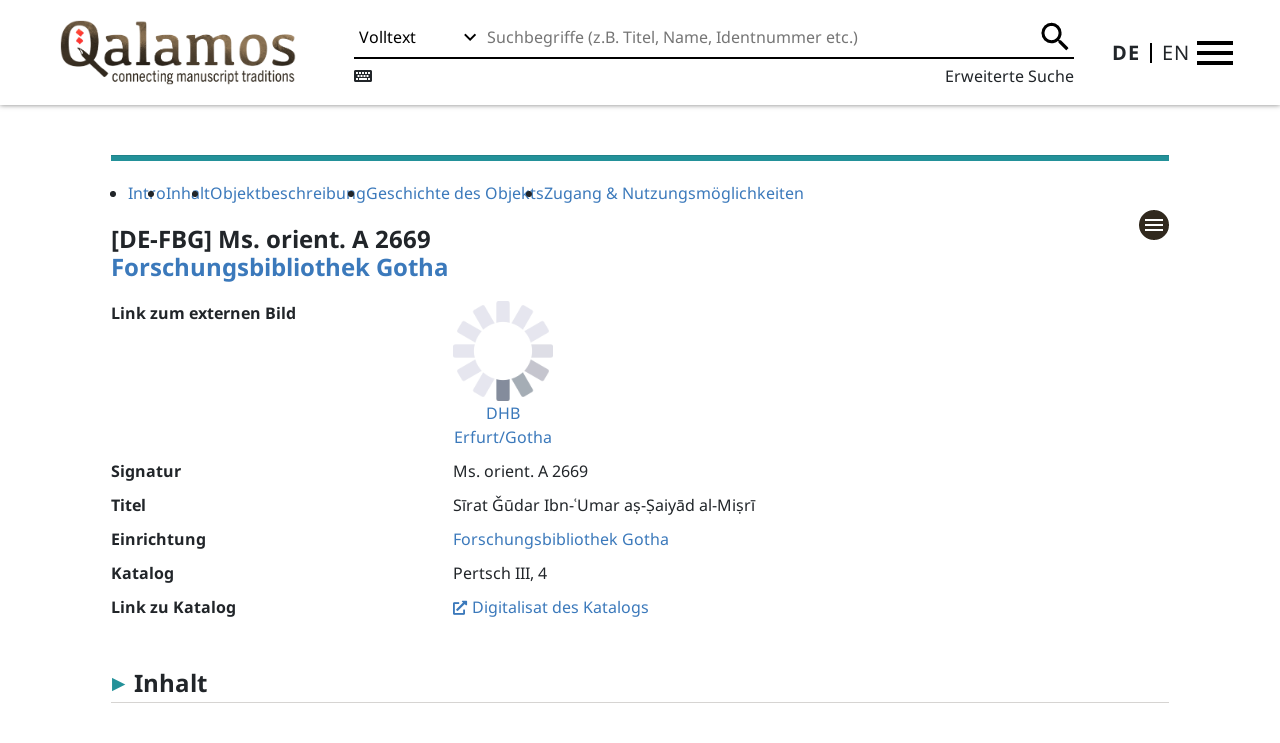

--- FILE ---
content_type: text/html;charset=UTF-8
request_url: https://www.qalamos.net/receive/DE39Book_manuscript_00002675
body_size: 9205
content:
<!DOCTYPE html
  SYSTEM "about:legacy-compat">
<html lang="de">
   <head>
      <meta http-equiv="Content-Type" content="text/html; charset=UTF-8">
      <meta charset="utf-8">
      <meta name="viewport" content="width=device-width,initial-scale=1.0,minimum-scale=1.0">
      <title>Qalamos</title>
      <meta name="application-name" content="Qalamos">
      <meta name="mobile-web-app-capable" content="yes">
      <meta name="apple-mobile-web-app-capable" content="yes">
      <meta name="apple-mobile-web-app-title" content="Qalamos">
      <meta name="msapplication-TileColor" content="#ffffff">
      <meta name="theme-color" content="#ffffff">
      <meta name="apple-mobile-web-app-status-bar-style" content="#ffffff">
      <meta name="msapplication-config" content="browserconfig.xml?v=210830013813">
      <link rel="apple-touch-icon" sizes="57x57" href="/images/apple-touch-icon-57x57.png?v=210830013813">
      <link rel="apple-touch-icon" sizes="60x60" href="/images/apple-touch-icon-60x60.png?v=210830013813">
      <link rel="apple-touch-icon" sizes="72x72" href="/images/apple-touch-icon-72x72.png?v=210830013813">
      <link rel="apple-touch-icon" sizes="76x76" href="/images/apple-touch-icon-76x76.png?v=210830013813">
      <link rel="apple-touch-icon" sizes="114x114" href="/images/apple-touch-icon-114x114.png?v=210830013813">
      <link rel="apple-touch-icon" sizes="120x120" href="/images/apple-touch-icon-120x120.png?v=210830013813">
      <link rel="apple-touch-icon" sizes="144x144" href="/images/apple-touch-icon-144x144.png?v=210830013813">
      <link rel="apple-touch-icon" sizes="152x152" href="/images/apple-touch-icon-152x152.png?v=210830013813">
      <link rel="apple-touch-icon" sizes="180x180" href="/images/apple-touch-icon-180x180.png?v=210830013813">
      <link rel="icon" type="image/png" href="/images/android-chrome-36x36.png?v=210830013813" sizes="36x36">
      <link rel="icon" type="image/png" href="/images/android-chrome-48x48.png?v=210830013813" sizes="48x48">
      <link rel="icon" type="image/png" href="/images/android-chrome-72x72.png?v=210830013813" sizes="72x72">
      <link rel="icon" type="image/png" href="/images/android-chrome-96x96.png?v=210830013813" sizes="96x96">
      <link rel="icon" type="image/png" href="/images/android-chrome-144x144.png?v=210830013813" sizes="144x144">
      <link rel="icon" type="image/png" href="/images/android-chrome-192x192.png?v=210830013813" sizes="192x192">
      <link rel="icon" type="image/png" href="/images/favicon-16x16.png?v=210830013813" sizes="16x16">
      <link rel="icon" type="image/png" href="/images/favicon-32x32.png?v=210830013813" sizes="32x32">
      <link rel="icon" type="image/png" href="/images/favicon-96x96.png?v=210830013813" sizes="96x96">
      <link rel="shortcut icon" type="image/x-icon" href="/images/favicon.ico?v=210830013813">
      <meta name="msapplication-TileImage" content="/images/mstile-150x150.png?v=210830013813">
      <meta name="msapplication-square70x70logo" content="/images/mstile-70x70.png?v=210830013813">
      <meta name="msapplication-square150x150logo" content="/images/mstile-150x150.png?v=210830013813">
      <meta name="msapplication-wide310x150logo" content="/images/mstile-310x150.png?v=210830013813">
      <meta name="msapplication-square310x310logo" content="/images/mstile-310x310.png?v=210830013813">
      <link href="/images/apple-touch-startup-image-320x460.png?v=210830013813" media="(device-width: 320px) and (device-height: 480px) and (-webkit-device-pixel-ratio: 1)" rel="apple-touch-startup-image">
      <link href="/images/apple-touch-startup-image-640x920.png?v=210830013813" media="(device-width: 320px) and (device-height: 480px) and (-webkit-device-pixel-ratio: 2)" rel="apple-touch-startup-image">
      <link href="/images/apple-touch-startup-image-640x1096.png?v=210830013813" media="(device-width: 320px) and (device-height: 568px) and (-webkit-device-pixel-ratio: 2)" rel="apple-touch-startup-image">
      <link href="/images/apple-touch-startup-image-748x1024.png?v=210830013813" media="(device-width: 768px) and (device-height: 1024px) and (-webkit-device-pixel-ratio: 1) and (orientation: landscape)" rel="apple-touch-startup-image">
      <link href="/images/apple-touch-startup-image-750x1024.png?v=210830013813" media="" rel="apple-touch-startup-image">
      <link href="/images/apple-touch-startup-image-750x1294.png?v=210830013813" media="(device-width: 375px) and (device-height: 667px) and (-webkit-device-pixel-ratio: 2)" rel="apple-touch-startup-image">
      <link href="/images/apple-touch-startup-image-768x1004.png?v=210830013813" media="(device-width: 768px) and (device-height: 1024px) and (-webkit-device-pixel-ratio: 1) and (orientation: portrait)" rel="apple-touch-startup-image">
      <link href="/images/apple-touch-startup-image-1182x2208.png?v=210830013813" media="(device-width: 414px) and (device-height: 736px) and (-webkit-device-pixel-ratio: 3) and (orientation: landscape)" rel="apple-touch-startup-image">
      <link href="/images/apple-touch-startup-image-1242x2148.png?v=210830013813" media="(device-width: 414px) and (device-height: 736px) and (-webkit-device-pixel-ratio: 3) and (orientation: portrait)" rel="apple-touch-startup-image">
      <link href="/images/apple-touch-startup-image-1496x2048.png?v=210830013813" media="(device-width: 768px) and (device-height: 1024px) and (-webkit-device-pixel-ratio: 2) and (orientation: landscape)" rel="apple-touch-startup-image">
      <link href="/images/apple-touch-startup-image-1536x2008.png?v=210830013813" media="(device-width: 768px) and (device-height: 1024px) and (-webkit-device-pixel-ratio: 2) and (orientation: portrait)" rel="apple-touch-startup-image">
      <link href="/fonts/Noto_Sans/font_definition.css" rel="stylesheet">
      <meta name="description" content="Katalogisierungsanwendung für orientalische und asiatische Handschriften">
      <meta name="keywords" content="Handschrift Katalog Orient Asien">
      <meta name="generator" content="MyCoRe">
      <link href="/css/jquery-ui.min.css" rel="stylesheet" type="text/css">
      <link href="/css/bootstrap.min.css" rel="stylesheet" type="text/css">
      <link href="/fontawesome/css/all.css" rel="stylesheet">
      <link href="/css/administration.css" rel="stylesheet" type="text/css">
      <link href="/css/application_layout_new.css" rel="stylesheet" type="text/css">
      <link href="/css/application_layout_search_response.css" rel="stylesheet" type="text/css">
      <link href="/css/mymss-main.css" rel="stylesheet" type="text/css">
      <link href="/css/genesis.css" rel="stylesheet" type="text/css">
      <link href="/css/indexPage.css" rel="stylesheet" type="text/css">
      <link href="/css/myCoreObject.css" rel="stylesheet" type="text/css">
      <link href="/css/pagination.css" rel="stylesheet" type="text/css">
      <link href="/css/searchOverride.css" rel="stylesheet" type="text/css">
      <link href="/css/searchPortal.css" rel="stylesheet" type="text/css">
      <link href="/css/searchResponse.css" rel="stylesheet" type="text/css">
      <link href="/css/searchResponseFacets.css" rel="stylesheet" type="text/css">
      <link href="/css/searchResponseMetadata.css" rel="stylesheet" type="text/css">
      <link href="/css/transliteration.css" rel="stylesheet" type="text/css">
      <link href="/css/user.css" rel="stylesheet" type="text/css">
      <link href="/css/dptbase-common-2023.css" rel="stylesheet" type="text/css">
      <link href="/css/dptbase-common-editor.css" rel="stylesheet" type="text/css">
      <link href="/css/dptbase-common-editor-tab.css" rel="stylesheet" type="text/css">
      <link href="/css/mirador.css" rel="stylesheet" type="text/css">
      <link type="text/css" rel="stylesheet" href="https://fonts.googleapis.com/css?family=Roboto:300,400,500"><script type="text/javascript" src="/js/mirador3.js"></script><script type="text/javascript" language="javascript" src="/js/jquery.min.js"></script><script type="text/javascript" language="javascript" src="/js/jquery-ui.min.js"></script><script type="text/javascript" language="javascript" src="/js/bootstrap.bundle.min.js"></script><script type="text/javascript" language="javascript" src="/js/dpt_pdfgen.js"></script><script type="text/javascript" language="javascript" src="/js/app.js"></script><script type="text/javascript" language="javascript" src="/js/thumbnail-loader.js"></script><link rel="stylesheet" href="/webjars/leaflet/1.9.4/dist/leaflet.css"><script src="/webjars/leaflet/1.9.4/dist/leaflet.js"></script><link rel="stylesheet" href="/webjars/leaflet.markercluster/1.5.3/dist/MarkerCluster.css">
      <link rel="stylesheet" href="/webjars/leaflet.markercluster/1.5.3/dist/MarkerCluster.Default.css"><script src="/webjars/leaflet.markercluster/1.5.3/dist/leaflet.markercluster.js"></script><script type="text/javascript" src="/js/dptbase-date-search.js"></script></head>
   <body><script src="/js/mymss-header.js"></script><header class="header">
         <div class="header-container"><a class="logo" href="/"><img src="/images/Qalamos.png"></a><div class="header-search">
               <form class="header-search-form" method="post" role="form" action="/servlets/MyMssSearchServlet"><select name="objectType" id="search-object-type">
                     <optgroup label="Handschriften">
                        <option value="manuscript">Volltext</option>
                        <option value="manuscript;mymss_mssIndexShelfmark">Signatur</option>
                        <option value="manuscript;mymss_mssIndexTitle">Titel</option>
                        <option value="manuscript;mymss_mssIndexAgent">Person</option>
                     </optgroup></select><div class="header-search-input"><input id="search-term" name="search" type="text" placeholder="Suchbegriffe (z.B. Titel, Name, Identnummer etc.)"><button type="submit"><span class="sr-only">Submit</span></button></div>
               </form>
               <div class="header-search-tools"><a href="#" title="Internationale Tastatur" onClick="window.open('/multi-language-keyboard.html?_action=show.popup','help','width=770, height=400, dependent=yes, location=no, menubar=no, resizable=yes, top=100, left=100, scrollbars=yes, status=no');"><i class="fas fa-keyboard"></i></a><a class="btn-extended-search" id="btn-extended-search" href="/content/search/search-form-flexible.xed">Erweiterte Suche</a></div>
            </div>
            <div class="header-controls">
               <ul class="header-language-select">
                  <li><a href="https://www.qalamos.net/receive/DE39Book_manuscript_00002675?lang=de" class="selected">DE</a></li>
                  <li><a href="https://www.qalamos.net/receive/DE39Book_manuscript_00002675?lang=en">EN</a></li>
               </ul><a class="btn-menu" id="btn-menu" role="button" tabindex="0"><span class="sr-only">Menu</span></a></div>
         </div>
      </header>
      <div class="header-placeholder"></div>
      <nav xmlns:mcri18n="http://www.mycore.de/xslt/i18n" class="main-menu hidden" id="main-menu">
         <div class="menu-links">
            <h2>Sucheinstiege</h2>
            <ul>
               <li class="app_mymss_navigation_main_1_line-with-main-element-rtl"><a href="/content/search-documentation.xml" target="_self">Hinweise zur Suche</a><ul></ul>
               </li>
               <li class="app_mymss_navigation_main_1_line-with-main-element-rtl"><a href="/content/search/search-form-manuscript-flexible.xed?objectType:&#34;manuscript&#34;" target="_self">Handschriften</a><ul></ul>
               </li>
               <li class="app_mymss_navigation_main_1_line-with-main-element-rtl"><a href="/content/search/search-form-work-flexible.xed?objectType:&#34;work&#34;" target="_self">Werke</a><ul></ul>
               </li>
               <li class="app_mymss_navigation_main_1_line-with-main-element-rtl"><a href="/content/search/search-form-agent-flexible.xed?objectType:&#34;agent&#34;" target="_self">Personen</a><ul></ul>
               </li>
               <li class="app_mymss_navigation_main_1_line-with-main-element-rtl"><a href="/content/search/search-form-secentry-flexible.xed?objectType:&#34;secentry&#34;" target="_self">Manuskriptvermerke</a><ul></ul>
               </li>
               <li class="app_mymss_navigation_main_1_line-with-main-element-rtl"><a href="/content/search/search-form-illustration-flexible.xed?objectType:&#34;illustration&#34;" target="_self">Buchkunst</a><ul></ul>
               </li>
               <li class="app_mymss_navigation_main_1_line-with-main-element-rtl"><a href="/content/search/search-form-ibbg-flexible.xed?objectType:&#34;ibbg&#34;" target="_self">Einbände</a><ul></ul>
               </li>
            </ul>
            <ul>
               <li><a href="/servlets/MCRLpzBasketServlet?type=objects&amp;action=show">Merkliste</a></li>
            </ul>
            <h2>Themen und Projekte</h2>
            <ul>
               <li class="app_mymss_navigation_main_1_line-with-main-element-rtl"><a href="/content/project-wrapper.xed?project=dmg_halle" target="_self">Handschriften der DMG</a><ul></ul>
               </li>
               <li class="app_mymss_navigation_main_1_line-with-main-element-rtl"><a href="/content/project-wrapper.xed?project=hebraica_sbb" target="_self">Hebräische Handschriften an der SBB</a><ul></ul>
               </li>
               <li class="app_mymss_navigation_main_1_line-with-main-element-rtl"><a href="/content/project-wrapper.xed?project=kohd" target="_self">KOHD</a><ul></ul>
               </li>
               <li class="app_mymss_navigation_main_1_line-with-main-element-rtl"><a href="/content/project-wrapper.xed?project=nusantara" target="_self">Nusantara</a><ul></ul>
               </li>
               <li class="app_mymss_navigation_main_1_line-with-main-element-rtl"><a href="/content/project-wrapper.xed?project=omar" target="_self">OMAR</a><ul></ul>
               </li>
               <li class="app_mymss_navigation_main_1_line-with-main-element-rtl"><a href="/content/project-wrapper.xed?project=oppenheim" target="_self">Handschriften der Max Freiherr von Oppenheim-Stiftung</a><ul></ul>
               </li>
               <li class="app_mymss_navigation_main_1_line-with-main-element-rtl"><a href="/content/project-wrapper.xed?project=refaiya" target="_self">Refaiya</a><ul></ul>
               </li>
               <li class="app_mymss_navigation_main_1_line-with-main-element-rtl"><a href="/content/project-wrapper.xed?project=samaritana" target="_self">Samaritana</a><ul></ul>
               </li>
               <li class="app_mymss_navigation_main_1_line-with-main-element-rtl"><a href="/content/project-wrapper.xed?project=sanaa_quran" target="_self">Sanaa Korane</a><ul></ul>
               </li>
            </ul>
            <h2>Das Portal</h2>
            <ul>
               <li class="app_mymss_navigation_main_1_line-with-main-element-rtl"><a href="/content/team.xml" target="_self">Über uns</a><ul></ul>
               </li>
               <li class="app_mymss_navigation_main_1_line-with-main-element-rtl"><a href="/content/qalamos.xml" target="_self">Qalamos-Genese</a><ul></ul>
               </li>
               <li class="app_mymss_navigation_main_1_line-with-main-element-rtl"><a href="/content/contact.xml" target="_self">Kontakt</a><ul></ul>
               </li>
               <!--do nothing--><!--do nothing--><!--do nothing--><!--do nothing--><!--do nothing--><!--do nothing--></ul>
            <ul>
               <li class="app_mymss_navigation_main_1_line-with-main-element-rtl"><a href="https://bsky.app/profile/qalamos.bsky.social" target="_blank">Qalamos@Bluesky</a><ul></ul>
               </li>
               <li class="app_mymss_navigation_main_1_line-with-main-element-rtl"><a href="https://od-portal.hypotheses.org/" target="_blank">Qalamos Blog</a><ul></ul>
               </li>
            </ul>
            <ul>
               <li><a href="https://www.qalamos.net/servlets/MCRLoginServlet?url=https%3A%2F%2Fwww.qalamos.net%2Freceive%2FDE39Book_manuscript_00002675">Anmelden</a></li>
            </ul>
         </div>
         <div class="menu-collections">
            <h2><a href="/content/collections.xml">Sammlungen</a></h2>
            <h2>Deutschland</h2>
            <dl class="collections-menu">
               <dt>Bamberg</dt>
               <dd>
                  <ul>
                     <li><a href="/content/collection-wrapper.xed?project=de_22">Staatsbibliothek</a></li>
                     <li><a href="/content/collection-wrapper.xed?project=de_mus_468619">Universitätsmuseum für Islamische Kunst</a></li>
                  </ul>
               </dd>
               <dt>Berlin</dt>
               <dd>
                  <ul>
                     <li><a href="/content/collection-wrapper.xed?project=de_1">Staatsbibliothek zu Berlin – Preußischer Kulturbesitz</a></li>
                     <li><a href="/content/collection-wrapper.xed?project=de_11">Universitätsbibliothek der Humboldt-Universität zu Berlin</a></li>
                     <li><a href="/content/collection-wrapper.xed?project=de_2458">Berlin-Brandenburgische Akademie der Wissenschaften</a></li>
                     <li><a href="/content/collection-wrapper.xed?project=de_b11">Kunstbibliothek, Staatliche Museen zu Berlin – Preußischer Kulturbesitz</a></li>
                     <li><a href="/content/collection-wrapper.xed?project=de_mus_019014">Museum für Asiatische Kunst, Staatliche Museen zu Berlin – Preußischer Kulturbesitz</a></li>
                     <li><a href="/content/collection-wrapper.xed?project=de_mus_019118">Ethnologisches Museum SMB</a></li>
                     <li><a href="/content/collection-wrapper.xed?project=de_mus_814517">Museum für Islamische Kunst, Staatliche Museen zu Berlin – Preußischer Kulturbesitz</a></li>
                  </ul>
               </dd>
               <dt>Bonn</dt>
               <dd>
                  <ul>
                     <li><a href="/content/collection-wrapper.xed?project=de_5">Universitäts- und Landesbibliothek</a></li>
                  </ul>
               </dd>
               <dt>Bremen</dt>
               <dd>
                  <ul>
                     <li><a href="/content/collection-wrapper.xed?project=de_46">Staats- und Universitätsbibliothek</a></li>
                  </ul>
               </dd>
               <dt>Coburg</dt>
               <dd>
                  <ul>
                     <li><a href="/content/collection-wrapper.xed?project=de_70">Landesbibliothek</a></li>
                  </ul>
               </dd>
               <dt>Dresden</dt>
               <dd>
                  <ul>
                     <li><a href="/content/collection-wrapper.xed?project=de_14">Sächsische Landesbibliothek – Staats- und Universitätsbibliothek</a></li>
                  </ul>
               </dd>
               <dt>Erlangen</dt>
               <dd>
                  <ul>
                     <li><a href="/content/collection-wrapper.xed?project=de_29">Universitätsbibliothek</a></li>
                  </ul>
               </dd>
               <dt>Frankfurt am Main</dt>
               <dd>
                  <ul>
                     <li><a href="/content/collection-wrapper.xed?project=de_mus_339511">Ikonenmuseum der Stadt Frankfurt Stiftung Dr. Schmidt-Voigt</a></li>
                  </ul>
               </dd>
               <dt>Freiburg</dt>
               <dd>
                  <ul>
                     <li><a href="/content/collection-wrapper.xed?project=de_25">Universitätsbibliothek</a></li>
                  </ul>
               </dd>
               <dt>Fulda</dt>
               <dd>
                  <ul>
                     <li><a href="/content/collection-wrapper.xed?project=de_66">Hochschul-, Landes- und Stadtbibliothek</a></li>
                  </ul>
               </dd>
               <dt>Gießen</dt>
               <dd>
                  <ul>
                     <li><a href="/content/collection-wrapper.xed?project=de_26">Universitätsbibliothek der Justus-Liebig-Universität</a></li>
                  </ul>
               </dd>
               <dt>Göttingen</dt>
               <dd>
                  <ul>
                     <li><a href="/content/collection-wrapper.xed?project=de_7">Niedersächsische Staats- und Universitätsbibliothek</a></li>
                  </ul>
               </dd>
               <dt>Gotha</dt>
               <dd>
                  <ul>
                     <li><a href="/content/collection-wrapper.xed?project=de_39">Forschungsbibliothek Gotha der Universität Erfurt</a></li>
                  </ul>
               </dd>
               <dt>Halle</dt>
               <dd>
                  <ul>
                     <li><a href="/content/collection-wrapper.xed?project=de_3">Universitäts- und Landesbibliothek Sachsen-Anhalt</a></li>
                     <li><a href="/content/collection-wrapper.xed?project=de_ha33">Franckesche Stiftungen</a></li>
                  </ul>
               </dd>
               <dt>Hamburg</dt>
               <dd>
                  <ul>
                     <li><a href="/content/collection-wrapper.xed?project=de_18">Staats- und Universitätsbibliothek Hamburg Carl von Ossietzky</a></li>
                     <li><a href="/content/collection-wrapper.xed?project=de_h188">Gymnasium Christianeum</a></li>
                  </ul>
               </dd>
               <dt>Heidelberg</dt>
               <dd>
                  <ul>
                     <li><a href="/content/collection-wrapper.xed?project=de_16">Universitätsbibliothek</a></li>
                  </ul>
               </dd>
               <dt>Hirzenhain</dt>
               <dd>
                  <ul>
                     <li><a href="/content/collection-wrapper.xed?project=de_4287">Fürst zu Stolberg-Wernigerodesche Bibliothek</a></li>
                  </ul>
               </dd>
               <dt>Karlsruhe</dt>
               <dd>
                  <ul>
                     <li><a href="/content/collection-wrapper.xed?project=de_31">Badische Landesbibliothek</a></li>
                  </ul>
               </dd>
               <dt>Kassel</dt>
               <dd>
                  <ul>
                     <li><a href="/content/collection-wrapper.xed?project=de_34">Universitätsbibliothek Kassel, Landesbibliothek und Murhardsche Bibliothek der Stadt
                           Kassel</a></li>
                  </ul>
               </dd>
               <dt>Köln</dt>
               <dd>
                  <ul>
                     <li><a href="/content/collection-wrapper.xed?project=de_38_414">Institut für Sprachen und Kulturen der islamisch geprägten Welt</a></li>
                     <li><a href="/content/collection-wrapper.xed?project=de_38">Universitäts- und Stadtbibliothek</a></li>
                  </ul>
               </dd>
               <dt>Leipzig</dt>
               <dd>
                  <ul>
                     <li><a href="/content/collection-wrapper.xed?project=de_15">Universitätsbibliothek</a></li>
                     <li><a href="/content/collection-wrapper.xed?project=de_101d">Deutsche Nationalbibliothek - Deutsches Buch- und Schriftmuseum</a></li>
                  </ul>
               </dd>
               <dt>Marburg</dt>
               <dd>
                  <ul>
                     <li><a href="/content/collection-wrapper.xed?project=de_4">Universitätsbibliothek</a></li>
                  </ul>
               </dd>
               <dt>München</dt>
               <dd>
                  <ul>
                     <li><a href="/content/collection-wrapper.xed?project=de_12">Bayerische Staatsbibliothek</a></li>
                     <li><a href="/content/collection-wrapper.xed?project=de_19">Universitätsbibliothek der LMU München</a></li>
                     <li><a href="/content/collection-wrapper.xed?project=de_m31">Benediktinerabtei St. Bonifaz</a></li>
                     <li><a href="/content/collection-wrapper.xed?project=de_mus_097014">Bayerisches Nationalmuseum</a></li>
                     <li><a href="/content/collection-wrapper.xed?project=de_mus_099312">Museum Fünf Kontinente</a></li>
                  </ul>
               </dd>
               <dt>Münster</dt>
               <dd>
                  <ul>
                     <li><a href="/content/collection-wrapper.xed?project=de_6_154">Universität Münster – Institut für Arabistik und Islamwissenschaft</a></li>
                     <li><a href="/content/collection-wrapper.xed?project=de_6">Universitäts- und Landesbibliothek</a></li>
                  </ul>
               </dd>
               <dt>Rostock</dt>
               <dd>
                  <ul>
                     <li><a href="/content/collection-wrapper.xed?project=de_28">Universitätsbibliothek</a></li>
                  </ul>
               </dd>
               <dt>St. Augustin</dt>
               <dd>
                  <ul>
                     <li><a href="/content/collection-wrapper.xed?project=de_mus_175411">Haus Völker und Kulturen</a></li>
                  </ul>
               </dd>
               <dt>Stuttgart</dt>
               <dd>
                  <ul>
                     <li><a href="/content/collection-wrapper.xed?project=de_24">Württembergische Landesbibliothek</a></li>
                     <li><a href="/content/collection-wrapper.xed?project=de_mus_129413">Linden-Museum</a></li>
                  </ul>
               </dd>
               <dt>Stützerbach</dt>
               <dd>
                  <ul>
                     <li><a href="/content/collection-wrapper.xed?project=privat_1">Stiftung Monumenta Vitruvii</a></li>
                  </ul>
               </dd>
               <dt>Tübingen</dt>
               <dd>
                  <ul>
                     <li><a href="/content/collection-wrapper.xed?project=de_21">Universitätsbibliothek</a></li>
                     <li><a href="/content/collection-wrapper.xed?project=de_tue69">Evangelisches Stift, Bibliothek</a></li>
                  </ul>
               </dd>
               <dt>Wiesbaden</dt>
               <dd>
                  <ul>
                     <li><a href="/content/collection-wrapper.xed?project=de_43">Hochschul- und Landesbibliothek RheinMain</a></li>
                     <li><a href="/content/collection-wrapper.xed?project=de_emo_ev">Evangeliumsgemeinschaft Mittlerer Osten e.V.</a></li>
                  </ul>
               </dd>
               <dt>Wittenberg</dt>
               <dd>
                  <ul>
                     <li><a href="/content/collection-wrapper.xed?project=de_wb1">Reformationsgeschichtliche Forschungsbibliothek</a></li>
                  </ul>
               </dd>
               <dt>Wolfenbüttel</dt>
               <dd>
                  <ul>
                     <li><a href="/content/collection-wrapper.xed?project=de_23">Herzog August Bibliothek</a></li>
                  </ul>
               </dd>
               <dt>Zittau</dt>
               <dd>
                  <ul>
                     <li><a href="/content/collection-wrapper.xed?project=de_124">Christian-Weise-Bibliothek</a></li>
                     <li><a href="/content/collection-wrapper.xed?project=de_mus_885712">Städtische Museen</a></li>
                  </ul>
               </dd>
               <dt>Zwickau</dt>
               <dd>
                  <ul>
                     <li><a href="/content/collection-wrapper.xed?project=de_125">Ratsschulbibliothek</a></li>
                  </ul>
               </dd>
            </dl>
            <h2>Österreich</h2>
            <dl class="collections-menu">
               <dt>Wien</dt>
               <dd>
                  <ul>
                     <li><a href="/content/collection-wrapper.xed?project=at_oenb">Österreichische Nationalbibliothek</a></li>
                  </ul>
               </dd>
            </dl>
            <h2>Finnland</h2>
            <dl class="collections-menu">
               <dt>Helsinki</dt>
               <dd>
                  <ul>
                     <li><a href="/content/collection-wrapper.xed?project=fi_h">National Library of Finland</a></li>
                  </ul>
               </dd>
            </dl>
            <h2>Indonesien</h2>
            <dl class="collections-menu">
               <dt>Projekt Nusantara</dt>
               <dd>
                  <ul>
                     <li><a href="/content/project-wrapper.xed?project=nusantara">Nusantara</a></li>
                  </ul>
               </dd>
            </dl>
            <h2>Mauretanien</h2>
            <dl class="collections-menu">
               <dt>Projekt OMAR</dt>
               <dd>
                  <ul>
                     <li><a href="/content/project-wrapper.xed?project=omar">OMAR</a></li>
                  </ul>
               </dd>
            </dl>
            <h2>Norwegen</h2>
            <dl class="collections-menu">
               <dt>Oslo</dt>
               <dd>
                  <ul>
                     <li><a href="/content/collection-wrapper.xed?project=no_0030000">National Library of Norway</a></li>
                  </ul>
               </dd>
            </dl>
            <h2>Tschechien</h2>
            <dl class="collections-menu">
               <dt>Prag</dt>
               <dd>
                  <ul>
                     <li><a href="/content/collection-wrapper.xed?project=cz_aba000">National Library of the Czech Republic</a></li>
                  </ul>
               </dd>
            </dl>
            <h2>USA</h2>
            <dl class="collections-menu">
               <dt>Washington, DC</dt>
               <dd>
                  <ul>
                     <li><a href="/content/collection-wrapper.xed?project=us_dlc">Library of Congress</a></li>
                  </ul>
               </dd>
            </dl>
            <h2>Jemen</h2>
            <dl class="collections-menu">
               <dt>Projekt Sanaa Korane</dt>
               <dd>
                  <ul>
                     <li><a href="/content/project-wrapper.xed?project=sanaa_quran">Sanaa Korane</a></li>
                  </ul>
               </dd>
            </dl>
         </div>
      </nav>
      <main>
         <section>
            <div class="container">
               <div class="metadata-separator-top-container">
                  <hr class="metadata-separator-top manuscript">
                  <div class="metadata-menu">
                     <ul>
                        <li><a href="#top">Intro</a></li>
                        <li><a href="#mss_content">Inhalt</a></li>
                        <li><a href="#mss_object_description">Objektbeschreibung</a></li>
                        <li><a href="#mss_history">Geschichte des Objekts</a></li>
                        <li><a href="#mss_access">Zugang &amp; Nutzungsmöglichkeiten</a></li>
                     </ul>
                  </div>
               </div>
               <div class="metadata-main manuscript">
                  <div class="metadata-content">
                     <h1>[DE-FBG] Ms. orient. A 2669
                        <div class="owner_link">
                           <ul class="metadata-list-classification-wrap">
                              <li><a href="/content/collection-wrapper.xed?project=de_39">Forschungsbibliothek Gotha</a></li>
                           </ul>
                        </div>
                     </h1>
                     <dl class="metadata-content">
                        <dt class="dpt_metadata_name_bold">Link zum externen Bild</dt>
                        <dd class="dpt_metadata_value">
                           <ul class="link-extern-list">
                              <li><a href="http://archive.thulb.uni-jena.de/ufb/receive/ufb_cbu_00007132" target="_blank" title="DHB Erfurt/Gotha">
                                    <figure class="thumbnail-external-link"><img src="/images/image_loading.gif" width="100px" onload="loadThumbnail(this, 'http://archive.thulb.uni-jena.de/ufb/receive/ufb_cbu_00007132')"><figcatption>DHB Erfurt/Gotha</figcatption>
                                    </figure></a></li>
                           </ul>
                        </dd>
                        <dt class="dpt_metadata_name">Signatur</dt>
                        <dd class="dpt_metadata_value">
                           <ul class="metadata-list-i18n-wrap">
                              <li>Ms. orient. A 2669</li>
                           </ul>
                        </dd>
                        <dt class="dpt_metadata_name">Titel</dt>
                        <dd class="dpt_metadata_value">
                           <ul class="metadata-list-i18n-wrap">
                              <li>Sīrat Ǧūdar Ibn-ʿUmar aṣ-Ṣaiyād al-Miṣrī</li>
                           </ul>
                        </dd>
                        <dt class="dpt_metadata_name_bold">Einrichtung</dt>
                        <dd class="dpt_metadata_value">
                           <ul class="metadata-list-classification-wrap">
                              <li><a href="/content/collection-wrapper.xed?project=de_39" target="_blank">Forschungsbibliothek Gotha</a></li>
                           </ul>
                        </dd>
                        <dt class="dpt_metadata_name">Katalog</dt>
                        <dd class="dpt_metadata_value">
                           <ul class="metadata-list-i18n-wrap">
                              <li>Pertsch III, 4</li>
                           </ul>
                        </dd>
                        <dt class="dpt_metadata_name">Link zu Katalog</dt>
                        <dd class="dpt_metadata_value">
                           <ul class="link-extern-list, metadata-list-weblink-wrap">
                              <li><a href="https://nbn-resolving.org/urn:nbn:de:urmel-e83241bf-5c4b-4c25-a47a-3625af06cd618-00015114-4268" target="_blank" class="link-external">Digitalisat des Katalogs</a></li>
                           </ul>
                        </dd>
                        <h2 class="metadata-heading" id="mss_content">Inhalt</h2>
                        <h3 class="metadata-sub-heading">Titel</h3>
                        <dt class="dpt_metadata_name">↳ Titel wie in Handschrift</dt>
                        <dd class="dpt_metadata_value" dir="rtl" lang="ar">
                           <ul class="metadata-list-i18n-wrap">
                              <li dir="rtl">f. 1r:<br>الجزو الثاني من سیرة جودر بن عمر الصیاد المصري</li>
                           </ul>
                        </dd>
                        <dt class="dpt_metadata_name_bold">↳ wie in Referenz</dt>
                        <dd>
                           <ul class="dpt-item-list">
                              <li>Sīrat Ǧūdar Ibn-ʿUmar aṣ-Ṣaiyād al-Miṣrī</li>
                              <li style="text-align:right; direction:rtl;">سیرة جودر بن عمر الصیاد المصري</li>
                           </ul>
                        </dd>
                        <dt class="dpt_metadata_name">Link zum Werk</dt>
                        <dd class="dpt_metadata_value">
                           <ul class="dpt-item-list, metadata-list-mcrlinklink-wrap">
                              <li>ist Teil von <a href="https://www.qalamos.net/receive/MyMssWork_work_00001931" class="link-work">Sīrat Ǧūdar Ibn-ʿUmar aṣ-Ṣaiyād al-Miṣrī</a></li>
                           </ul>
                        </dd>
                        <dt class="dpt_metadata_name_bold">Thematik</dt>
                        <dd class="dpt_metadata_value">
                           <ul class="metadata-list-classification-wrap">
                              <li><a href="/servlets/solr/select?fq=category%3A%22MyMssSubjectMatter%3ATHEM0057%22&amp;q=*:*&amp;fq=objectType:manuscript" title="Filtere nach Kategorie Literatur" class="solr-filter-link">Literatur<i class="fa fa-search fa-xs" aria-hidden="true"></i></a> → <a href="/servlets/solr/select?fq=category%3A%22MyMssSubjectMatter%3ATHEM0025%22&amp;q=*:*&amp;fq=objectType:manuscript" title="Filtere nach Kategorie Prosa" class="solr-filter-link">Prosa<i class="fa fa-search fa-xs" aria-hidden="true"></i></a></li>
                           </ul>
                        </dd>
                        <dt class="dpt_metadata_name_bold">Region</dt>
                        <dd class="dpt_metadata_value">
                           <ul class="metadata-list-classification-wrap">
                              <li><a href="/servlets/solr/select?fq=category%3A%22MyMssRegion%3AREGI_VOR%22&amp;q=*:*&amp;fq=objectType:manuscript" title="Filtere nach Kategorie Islamische Welt / MENA-Region" class="solr-filter-link">Islamische Welt / MENA-Region<i class="fa fa-search fa-xs" aria-hidden="true"></i></a></li>
                           </ul>
                        </dd>
                        <dt class="dpt_metadata_name">Inhalt</dt>
                        <dd class="dpt_metadata_value">
                           <ul class="metadata-list-i18n-wrap">
                              <li>Zweiter Teil eines Romans über den Fischer Ǧūdar, der kürzer und in bedeutend abweichender
                                 Form auch in Tausendundeiner Nacht enthalten ist.<br>Die Geschichte wurde in die Zeit Baibars verlegt, dem Ǧūdar sein Schicksal erzählt.<br>Zwei Bände, aus verschiedenen Exemplaren zusammengesetzt.</li>
                           </ul>
                        </dd>
                        <dt class="dpt_metadata_name_bold">Vollständigkeit</dt>
                        <dd class="dpt_metadata_value">
                           <ul class="metadata-list-classification-wrap">
                              <li><a href="/servlets/solr/select?fq=category%3A%22MyMssCompleteness%3AVOST0001%22&amp;q=*:*&amp;fq=objectType:manuscript" title="Filtere nach Kategorie vollständig" class="solr-filter-link">vollständig<i class="fa fa-search fa-xs" aria-hidden="true"></i></a></li>
                           </ul>
                        </dd>
                        <dt class="dpt_metadata_name_bold">Sprache</dt>
                        <dd class="dpt_metadata_value">
                           <ul class="metadata-list-classification-wrap">
                              <li><a href="/servlets/solr/select?fq=category%3A%22MyMssLanguage%3ALANG0001%22&amp;q=*:*&amp;fq=objectType:manuscript" title="Filtere nach Kategorie Arabisch" class="solr-filter-link">Arabisch<i class="fa fa-search fa-xs" aria-hidden="true"></i></a></li>
                           </ul>
                        </dd>
                        <dt class="dpt_metadata_name_bold">Schrift</dt>
                        <dd class="dpt_metadata_value">
                           <ul class="metadata-list-classification-wrap">
                              <li><a href="/servlets/solr/select?fq=category%3A%22MyMssAlphabet%3ASKRI0001%22&amp;q=*:*&amp;fq=objectType:manuscript" title="Filtere nach Kategorie Arabisch" class="solr-filter-link">Arabisch<i class="fa fa-search fa-xs" aria-hidden="true"></i></a></li>
                           </ul>
                        </dd>
                        <h2 class="metadata-heading" id="mss_object_description">Objektbeschreibung</h2>
                        <dt class="dpt_metadata_name_bold">Typ</dt>
                        <dd class="dpt_metadata_value">
                           <ul class="metadata-list-classification-wrap">
                              <li><a href="/servlets/solr/select?fq=category%3A%22MyMssTypeOfEntry%3AMSTYPE0003%22&amp;q=*:*&amp;fq=objectType:manuscript" title="Filtere nach Kategorie Handschrift" class="solr-filter-link">Handschrift<i class="fa fa-search fa-xs" aria-hidden="true"></i></a></li>
                           </ul>
                        </dd>
                        <dt class="dpt_metadata_name_bold">Formtyp</dt>
                        <dd class="dpt_metadata_value">
                           <ul class="metadata-list-classification-wrap">
                              <li><a href="/servlets/solr/select?fq=category%3A%22MyMssMsObjectType%3AMSFORMAT0016%22&amp;q=*:*&amp;fq=objectType:manuscript" title="Filtere nach Kategorie Kodex" class="solr-filter-link">Kodex<i class="fa fa-search fa-xs" aria-hidden="true"></i></a></li>
                           </ul>
                        </dd>
                        <dt class="dpt_metadata_name">Anzahl der Bände</dt>
                        <dd class="dpt_metadata_value">
                           <ul class="metadata-list-i18n-wrap">
                              <li>1</li>
                           </ul>
                        </dd>
                        <dt class="dpt_metadata_name">Außenmaße</dt>
                        <dd class="dpt_metadata_value">
                           <ul class="metadata-list-i18n-wrap">
                              <li>21,2 x 16,3 x 0,9 cm</li>
                           </ul>
                        </dd>
                        <dt class="dpt_metadata_name">Einband</dt>
                        <dd class="dpt_metadata_value">
                           <ul class="metadata-list-i18n-wrap">
                              <li>Pappeinband, Deckel mit grau-gelb-rot-grünem Ebrupapier beklebt</li>
                           </ul>
                        </dd>
                        <h3 class="metadata-sub-heading">Beschreibstoff</h3>
                        <dt class="dpt_metadata_name_bold">↳ Material</dt>
                        <dd class="dpt_metadata_value">
                           <ul class="metadata-list-classification-wrap">
                              <li><a href="/servlets/solr/select?fq=category%3A%22MyMssWritingMaterial%3ABSMA0001%22&amp;q=*:*&amp;fq=objectType:manuscript" title="Filtere nach Kategorie Papier" class="solr-filter-link">Papier<i class="fa fa-search fa-xs" aria-hidden="true"></i></a></li>
                           </ul>
                        </dd>
                        <dt class="dpt_metadata_name_bold">↳ Farbe</dt>
                        <dd class="dpt_metadata_value">
                           <ul class="metadata-list-classification-wrap">
                              <li><a href="/servlets/solr/select?fq=category%3A%22MyMssWritingColor%3ABSFA0008%22&amp;q=*:*&amp;fq=objectType:manuscript" title="Filtere nach Kategorie gelblich" class="solr-filter-link">gelblich<i class="fa fa-search fa-xs" aria-hidden="true"></i></a></li>
                              <li><a href="/servlets/solr/select?fq=category%3A%22MyMssWritingColor%3ABSFA0002%22&amp;q=*:*&amp;fq=objectType:manuscript" title="Filtere nach Kategorie gelblich-braun" class="solr-filter-link">gelblich-braun<i class="fa fa-search fa-xs" aria-hidden="true"></i></a></li>
                           </ul>
                        </dd>
                        <dt class="dpt_metadata_name">↳ Zustand</dt>
                        <dd class="dpt_metadata_value">
                           <ul class="metadata-list-i18n-wrap">
                              <li>ausgebessert, gelblich-braunes Papier verschmutzt</li>
                           </ul>
                        </dd>
                        <dt class="dpt_metadata_name">Blattzahl</dt>
                        <dd class="dpt_metadata_value">
                           <ul class="metadata-list-i18n-wrap">
                              <li>44</li>
                           </ul>
                        </dd>
                        <dt class="dpt_metadata_name">Blattformat</dt>
                        <dd class="dpt_metadata_value">
                           <ul class="metadata-list-i18n-wrap">
                              <li>verschiedene Papierformate</li>
                           </ul>
                        </dd>
                        <dt class="dpt_metadata_name">Spaltenzahl</dt>
                        <dd class="dpt_metadata_value">
                           <ul class="metadata-list-i18n-wrap">
                              <li>1</li>
                           </ul>
                        </dd>
                        <dt class="dpt_metadata_name_bold">Kustoden</dt>
                        <dd class="dpt_metadata_value">
                           <ul class="metadata-list-classification-wrap">
                              <li><a href="/servlets/solr/select?fq=category%3A%22MyMssCatchword%3AKUST0002%22&amp;q=*:*&amp;fq=objectType:manuscript" title="Filtere nach Kategorie durchgehend" class="solr-filter-link">durchgehend<i class="fa fa-search fa-xs" aria-hidden="true"></i></a></li>
                           </ul>
                        </dd>
                        <h3 class="metadata-sub-heading">Schrift</h3>
                        <dt class="dpt_metadata_name_bold">↳ Duktus</dt>
                        <dd class="dpt_metadata_value">
                           <ul class="metadata-list-classification-wrap">
                              <li><a href="/servlets/solr/select?fq=category%3A%22MyMssScriptStyle%3ASCDU0001%22&amp;q=*:*&amp;fq=objectType:manuscript" title="Filtere nach Kategorie arabisches Alphabet → Nasḫ" class="solr-filter-link">arabisches Alphabet → Nasḫ<i class="fa fa-search fa-xs" aria-hidden="true"></i></a></li>
                           </ul>
                        </dd>
                        <dt class="dpt_metadata_name_bold">↳ Tinte</dt>
                        <dd class="dpt_metadata_value">
                           <ul class="metadata-list-classification-wrap">
                              <li><a href="/servlets/solr/select?fq=category%3A%22MyMssScriptInk%3ASCTI0001%22&amp;q=*:*&amp;fq=objectType:manuscript" title="Filtere nach Kategorie schwarz" class="solr-filter-link">schwarz<i class="fa fa-search fa-xs" aria-hidden="true"></i></a></li>
                           </ul>
                        </dd>
                        <h2 class="metadata-heading" id="mss_history">Geschichte des Objekts</h2>
                        <h3 class="metadata-sub-heading">Provenienz</h3>
                        <dt class="dpt_metadata_name">Provenienz</dt>
                        <dd class="dpt_metadata_value">
                           <div class="mss-provenience-container">
                              <ul class="metadata-list-historydate-wrap">
                                 <li>1807</li>
                              </ul>
                              <ul>
                                 <li>Kairo</li>
                              </ul>
                              <ul>
                                 <li>Käufer:in: <span>Ulrich Jasper Seetzen</span></li>
                              </ul>
                           </div>
                        </dd>
                        <h2 class="metadata-heading" id="mss_access">Zugang &amp; Nutzungsmöglichkeiten</h2>
                        <dt class="dpt_metadata_name_bold">Einrichtung</dt>
                        <dd class="dpt_metadata_value">
                           <ul class="metadata-list-classification-wrap">
                              <li><a href="/content/collection-wrapper.xed?project=de_39" target="_blank">Forschungsbibliothek Gotha</a></li>
                           </ul>
                        </dd>
                        <dt class="dpt_metadata_name">Signatur</dt>
                        <dd class="dpt_metadata_value">
                           <ul class="metadata-list-i18n-wrap">
                              <li>Ms. orient. A 2669</li>
                           </ul>
                        </dd>
                        <dt class="dpt_metadata_name">Weitere Nummern</dt>
                        <dd class="dpt_metadata_value">
                           <ul class="metadata-list-i18n-wrap">
                              <li>Alte Katalognummer: Möller 886</li>
                              <li>Anderer Nachweis: Seetzen Kahira 732, II</li>
                           </ul>
                        </dd>
                        <dt class="dpt_metadata_name">Reproduktion</dt>
                        <dd class="dpt_metadata_value">Art : 
                           <ul class="metadata-list-i18n-wrap">
                              <li>Mikrofilm</li>
                           </ul><br><br>Art : 
                           <ul class="metadata-list-i18n-wrap">
                              <li>Scan</li>
                           </ul><br>Bemerkung : 
                           <ul class="metadata-list-i18n-wrap">
                              <li>Dubai I</li>
                           </ul>
                        </dd>
                        <dt class="dpt_metadata_name">Bearbeiter</dt>
                        <dd class="dpt_metadata_value">
                           <ul class="metadata-list-i18n-wrap">
                              <li>Beez/Abbas</li>
                           </ul>
                        </dd>
                        <dt class="dpt_metadata_name_bold">Bearbeitungsstatus</dt>
                        <dd class="dpt_metadata_value">
                           <ul class="metadata-list-classification-wrap">
                              <li>Ersteingabe komplett</li>
                           </ul>
                        </dd>
                        <dt class="dpt_metadata_name_bold">Statische URL</dt>
                        <dd><a href="https://www.qalamos.net/receive/DE39Book_manuscript_00002675">https://www.qalamos.net/receive/DE39Book_manuscript_00002675</a></dd>
                        <dt class="dpt_metadata_name_bold">MyCoRe ID</dt>
                        <dd>DE39Book_manuscript_00002675 (<a href="https://www.qalamos.net/receive/DE39Book_manuscript_00002675?XSL.Style=native" target="_blank">XML-Ansicht</a>)</dd>
                        <dt class="dpt_metadata_name_bold">Export</dt>
                        <dd>
                           <ul class="export-inline">
                              <li><a href="https://www.qalamos.net/receive/DE39Book_manuscript_00002675?XSL.Style=csv" title="Export nach CSV" target="_blank">CSV</a></li>
                              <li><a href="https://www.qalamos.net/receive/DE39Book_manuscript_00002675?XSL.Style=oai_mods" title="Export nach MODS" target="_blank">MODS</a></li>
                              <li><a href="https://www.qalamos.net/receive/DE39Book_manuscript_00002675?XSL.Style=oai_pica_h_xml" title="Export nach PICA+ (H-Aufnahme)" target="_blank">PICA+</a></li>
                              <li><a href="https://www.qalamos.net/receive/DE39Book_manuscript_00002675?XSL.Style=oai_marc21" title="Export nach MARC XML" target="_blank">MARC XML</a></li>
                              <li><a href="https://www.qalamos.net/receive/DE39Book_manuscript_00002675?XSL.Style=oai_tei" title="Export nach TEI" target="_blank">TEI</a></li>
                              <li><a href="https://www.qalamos.net/receive/DE39Book_manuscript_00002675?XSL.Style=oai_tei_hsp_kod" title="Export nach KOD Handschriftenportal" target="_blank">HSP KOD</a></li>
                              <li><a href="https://www.qalamos.net/receive/DE39Book_manuscript_00002675?XSL.Style=oai_tei_hsp_desc" title="Export nach Beschreibung Handschriftenportal" target="_blank">HSP Desc</a></li>
                           </ul>
                        </dd>
                        <dt class="dpt_metadata_name_bold">Lizenz Metadaten</dt>
                        <dd>CC0 1.0</dd>
                        <dt></dt>
                        <dd><a target="_self" href="https://www.qalamos.net/servlets/MCRInfoMailStartServlet?id=DE39Book_manuscript_00002675">Anmerkungen zu diesem Datensatz senden</a></dd>
                     </dl>
                  </div>
                  <div class="metadata-options" id="metadata-options">
                     <div id="metadata-options-container"><a id="metadata-options-button" class="metadata-options-item" role="button" tabindex="0"><svg xmlns="http://www.w3.org/2000/svg" viewBox="0 0 24 24" height="24" width="24" version="1.1">
                              <path d="M3,6H21V8H3V6M3,11H21V13H3V11M3,16H21V18H3V16Z"/></svg></a><ul id="metadata-options-menu">
                           <li><a class="metadata-options-item" role="button" href="https://www.qalamos.net/servlets/MCRLpzBasketServlet?type=objects&amp;action=add&amp;id=DE39Book_manuscript_00002675&amp;uri=mcrobject:DE39Book_manuscript_00002675&amp;resolve=true&amp;redirect=referer" title="Zur Merkliste hinzufügen"><i class="fas fa-thumbtack"></i></a></li>
                           <li><a class="metadata-options-item" role="button" href="https://www.qalamos.net/receive/DE39Book_manuscript_00002675?XSL.Style=pdf" title="Objekt als PDF herunterladen" target="_blank"><i class="fas fa-file-download"></i></a></li>
                           <li><a class="metadata-options-item" role="button" href="https://www.qalamos.net/receive/DE39Book_manuscript_00002675?XSL.Style=native" title="Objekt als XML herunterladen" target="_blank"><i class="fas fa-code"></i></a></li>
                           <li><a class="metadata-options-item" role="button" href="https://www.qalamos.net/receive/DE39Book_manuscript_00002675?XSL.Style=neo4j" title="Objekt als Neo4J-Graph anzeigen" target="_blank"><i class="fas fa-project-diagram"></i></a></li>
                           <li>
                              <div class="metadata-share-menu"><a class="metadata-options-item" id="metadata-share-button" role="button" title="Objekt teilen" tabindex="0"><i class="fas fa-share-alt"></i></a><div class="metadata-share-menu-items" id="metadata-share-menu-items"><a class="metadata-options-item" href="https://www.facebook.com/sharer/sharer.php?u=https://www.qalamos.net/receive/DE39Book_manuscript_00002675" target="_blank" title=" [DE-FBG] Ms. orient. A 2669: Sīrat Ǧūdar Ibn-ʿUmar aṣ-Ṣaiyād al-Miṣrī Auf Facebook teilen"><i class="fab fa-facebook" aria-hidden="true"></i></a><a class="metadata-options-item" href="https://twitter.com/intent/tweet?url=https://www.qalamos.net/receive/DE39Book_manuscript_00002675&amp;text=[DE-FBG] Ms. orient. A 2669: S%C4%ABrat %C7%A6%C5%ABdar Ibn-%CA%BFUmar a%E1%B9%A3-%E1%B9%A2aiy%C4%81d al-Mi%E1%B9%A3r%C4%AB&amp;via=od_portal&amp;hashtags=qalamos" target="_blank" title=" [DE-FBG] Ms. orient. A 2669: Sīrat Ǧūdar Ibn-ʿUmar aṣ-Ṣaiyād al-Miṣrī Auf X teilen"><i class="fab fa-twitter"></i></a></div>
                              </div>
                           </li>
                           <li><a class="metadata-options-item" role="button" href="https://www.qalamos.net/servlets/MCRInfoMailStartServlet?id=DE39Book_manuscript_00002675" title="Anmerkungen zu diesem Datensatz senden"><i class="fas fa-envelope-open-text"></i></a></li>
                        </ul>
                     </div>
                  </div>
               </div><script type="text/javascript" language="javascript" src="/js/myCoreObject.js"></script><script type="text/javascript">
      adaptMetadataFieldHeight("mehr anzeigen", "weniger anzeigen");
    </script></div>
         </section>
      </main>
      <footer xmlns:mcri18n="http://www.mycore.de/xslt/i18n" class="footer">
         <div class="footer-container">
            <div class="footer-organizations">
               <div class="footer-partner">
                  <h2>Projektpartner</h2>
                  <div class="partner-links"><a target="_blank" href="https://staatsbibliothek-berlin.de/"><img src="/images/Logo_Staatsbibliothek_zu_Berlin.svg" alt="Logo Staatsbibliothek zu Berlin"></a><a target="_blank" href="https://www.uni-leipzig.de/"><img src="/images/Universit%C3%A4t_Leipzig_logo.svg" alt="Logo Universität Leipzig"></a><a target="_blank" href="https://www.bsb-muenchen.de/"><img src="/images/bsb_logo_claim_large.svg" alt="Logo Bayerische Staatsbibliothek"></a></div>
               </div>
               <div class="footer-partner">
                  <h2>gefördert durch</h2>
                  <div class="partner-links"><a target="_blank" href="https://www.dfg.de/de/"><img src="/images/DFG-logo-blau.svg" alt="Logo Deutsche Forschungsgesellschaft"></a></div>
               </div>
            </div>
            <div class="footer-mycore"><a target="_blank" href="https://www.mycore.de/"><img src="/images/mycore-logo.png" alt="Logo MyCoRe"></a><div>Qalamos verwendet <a href="https://www.mycore.de/site/download/dl_mycore/release/" target="_blank">
                     MyCoRe Version
                     2025.06</a></div>
            </div>
            <ul class="footer-navigation">
               <li><a href="https://git.sc.uni-leipzig.de/mycore_applications/mycore_app_dsgvo/blob/master/Datenschutzerklaerung_MyCoRe_20180518.pdf" target="_blank">Datenschutz</a></li>
               <li><a href="/content/accessibility.xml" target="_self">Barrierefreiheit</a></li>
               <li><a href="/content/disclaimer.xml" target="_self">Impressum</a></li>
               <li><a href="/content/sitemap.xml" target="_self">Sitemap</a></li>
               <li><a href="/oai2?verb=Identify" target="_blank">OAI2</a></li>
               <li><a href="/content/documentation.xml" target="_self">Dokumentation</a></li>
               <li><a href="https://www.qalamos.net/servlets/MCRLoginServlet?url=https%3A%2F%2Fwww.qalamos.net%2Freceive%2FDE39Book_manuscript_00002675">Anmelden</a></li>
            </ul>
         </div>
      </footer>
   </body><script type="text/javascript">
        const i18nSearchAll = "Erweiterte Suche";
        const i18nSearchManuscripts = "Erweiterte Suche in Handschriften";
        const i18nSearchPersons = "Erweiterte Suche in Personen";
        const i18nSearchWorks = "Erweiterte Suche in Werken";
        const i18nSearchSecentries = "Erweiterte Suche in Manuskriptvermerken";
        const i18nSearchIllustrations = "Erweiterte Suche in Buchkunst";
        const i18nSearchIbbg = "???pp.mymssportal.search.flexible.ibbg???";
        const i18nSearchMODS = "Erweiterte Suche in Dokumenten";

        const i18nPlaceholderSearchManuscriptFulltext = "Suchbegriffe (z. B. Titel, Name, Signatur etc.)";
        const i18nPlaceholderSearchManuscriptSignature = "z. B. Wetzstein* oder fol 644";
        const i18nPlaceholderSearchManuscriptTitle = "z. B. ṣaḥīḥ oder sahih";
        const i18nPlaceholderSearchManuscriptAgent = "Suche nach Namen, z. B. Ǧamīl oder gamil";

        const i18nPlaceholderSearchWork = "Suchbegriffe (z. B. ṣaḥīḥ oder sahih)";
        const i18nPlaceholderSearchAgent = "Suchbegriffe (z. B. Ǧamīl oder gamil)";
        const i18nPlaceholderSearchSecentry = "Suchbegriffe (z. B. Stempel, Fluch)";
        const i18nPlaceholderSearchIllustration = "Suchbegriffe (z. B. Blume, Šīrīn oder sirin)";
        const i18nPlaceholderSearchIBBG = "Suche in Einbänden";
        const i18nPlaceholderSearchMODS = "Suche in zusätzlichen Dokumenten";

        initExtendedSearch(
        i18nSearchAll, i18nSearchManuscripts, i18nSearchPersons, i18nSearchWorks,
        i18nSearchSecentries, i18nSearchIllustrations, i18nSearchIbbg, i18nSearchMODS,
        i18nPlaceholderSearchManuscriptFulltext, i18nPlaceholderSearchManuscriptSignature,
        i18nPlaceholderSearchManuscriptTitle, i18nPlaceholderSearchManuscriptAgent,
        i18nPlaceholderSearchWork, i18nPlaceholderSearchAgent, i18nPlaceholderSearchSecentry,
        i18nPlaceholderSearchIllustration, i18nPlaceholderSearchIBBG, i18nPlaceholderSearchMODS);
      </script><script type="text/javascript" language="javascript" src="/js/search_autosuggest.js"></script></html>

--- FILE ---
content_type: text/css
request_url: https://www.qalamos.net/css/indexPage.css
body_size: 465
content:
.dpt_index_results_range,
.dpt_index_results_value {
  position: relative;
}

#dpt_index_letter-ltr {
  display: flex;
  flex-wrap: wrap;
  gap: 5px;
  margin-bottom: 10px;
}

#dpt_index_letter-ltr a {
  align-items: center;
  border: 1px solid var(--color-primary);
  color: var(--color-black);
  display: flex;
  justify-content: center;
  padding: 0 5px;
}

#dpt_index_letter-ltr a:focus,
#dpt_index_letter-ltr a:hover {
  background-color: var(--color-black);
  color: var(--color-white);
  text-decoration: none;
}

#dpt_index_search-ltr form {
  align-items: center;
  display: flex;
  margin-bottom: 10px;
}

.indexpage-range-link {
  display: flex;
  align-items: center;
  gap: 0.5em; /* Optionaler Abstand zwischen Spalten */
}

.indexpage-range-from,
.indexpage-range-until {
  flex: 1;
}

.indexpage-range-hyphen {
  flex: 0 0 auto;
  padding: 0 0.25em;
}

ul li.dpt_index_results_range:nth-child(odd) {
  background-color: #f5f5f5; /* z.B. hellgrau für ungerade Zeilen */
}

ul li.dpt_index_results_range:nth-child(even) {
  background-color: #ffffff; /* weiß für gerade Zeilen (optional) */
}


--- FILE ---
content_type: text/css
request_url: https://www.qalamos.net/css/pagination.css
body_size: 322
content:
.result-pagination {
  margin: 30px 0;
}

.result-pagination .result-pagination-pages {
  display: flex;
  gap: 10px;
  justify-content: center;
  list-style: none;
  padding: 0;
}

.result-pagination .result-pagination-page {
  border: 1px solid var(--color-hover);
  color: var(--color-text);
  cursor: pointer;
  display: block;
  line-height: 1.25;
  padding: 0.5rem 0.75rem;
}

.result-pagination .result-pagination-page:focus,
.result-pagination .result-pagination-page:hover {
  background-color: var(--color-hover);
  border: 1px solid var(--color-black);
  box-shadow: none;
  color: var(--color-white);
  text-decoration: none;
}

.result-pagination .result-pagination-page.disabled {
  cursor: auto;
  pointer-events: none;
}

.result-pagination .result-pagination-page.selected {
  background-color: var(--color-primary);
  color: var(--color-white);
}

--- FILE ---
content_type: text/css
request_url: https://www.qalamos.net/css/searchOverride.css
body_size: 491
content:
.dpt_frame-ltr {
  margin-bottom: 100px;
  margin-left: auto;
  margin-right: auto;
  padding-left: 13px;
  padding-right: 13px;
}

.dpt_frame-ltr table td p,
.dpt_frame-ltr table td p {
  margin: 0;
  padding: 0;
}

.dpt_frame-ltr #dpt_search_form form {
  display: flex;
  flex-direction: column;
  gap: 10px;
}

.dpt_frame-ltr table,
.dpt_frame-ltr table tr,
.dpt_frame-ltr table td {
  border: 0;
  border-collapse: collapse;
  border-spacing: 0;
}

.dpt_frame-ltr table {
  width: 100%;
}

.dpt_frame-ltr table tbody {
  display: flex;
  flex-direction: column;
  gap: 10px;
}

.dpt_frame-ltr table tr {
  align-items: center;
  display: grid;
  grid-template-columns: 1fr;
}

.dpt_frame-ltr table .dpt_editor_name-ltr,
.dpt_frame-ltr table .dpt_search_name-ltr {
  font-weight: bold;
}

.dpt_frame-ltr table .dpt_search_value-ltr {
  align-items: center;
  display: flex;
  gap: 10px;
  justify-content: center;
}

.dpt_frame-ltr table .dpt_search_value-ltr p {
  display: flex;
  flex: 1;
  gap: 10px;
}

.dpt_frame-ltr table .dpt_search_value-ltr input:not([type="checkbox"]),
.dpt_frame-ltr table .dpt_search_value-ltr select {
  flex: 1;
}

.dpt_frame-ltr table .dpt_search_value-ltr input[type="checkbox"] {
  margin-right: auto;
}

@media (min-width: 768px) {
  .dpt_frame-ltr {
    width: 768px;
  }
}

@media (min-width: 1024px) {
  .dpt_frame-ltr {
    padding-left: 26px;
    padding-right: 26px;
    width: 1000px;
  }

  .dpt_frame-ltr table tr {
    grid-template-columns: minmax(0, 25%) minmax(0, 75%);
  }

  .dpt_frame-ltr table .dpt_search_value-ltr {
    justify-content: flex-end;
  }
}

@media (min-width: 1400px) {
  .dpt_frame-ltr {
    width: 1252px;
  }
}


--- FILE ---
content_type: text/css
request_url: https://www.qalamos.net/css/searchPortal.css
body_size: 170
content:
.form-search-document-workflow fieldset {
  display: flex;
  flex-direction: column;
  gap: 10px;
}

.form-search-document-workflow fieldset button {
  align-self: center;
}

@media (min-width:768px) {
  .form-search-document-workflow fieldset button {
    align-self: flex-end;
  }
}


--- FILE ---
content_type: text/css
request_url: https://www.qalamos.net/css/user.css
body_size: 1138
content:
[class*='form-group'] {
  margin: 0;
  min-height: 40px;
}

.form-change-user fieldset a[id*="rep-"],
.form-new-user fieldset a[id*="rep-"] {
  display: none;
}

.form-change-password,
.form-change-current-user,
.form-login {
  margin: 0 auto;
  max-width: 768px;
}

.form-change-current-user h2,
.form-change-password h2,
.form-change-user h2,
.form-login h2,
.form-new-user,
.user-details h2 {
  margin-bottom: 20px;
}

.form-change-current-user fieldset,
.form-change-password fieldset,
.form-change-user fieldset,
.form-login fieldset,
.form-new-user fieldset,
.user-details fieldset {
  display: flex;
  flex-direction: column;
  gap: 10px;
}

.form-change-current-user .form-group,
.form-change-password .form-group,
.form-change-user .form-group,
.form-login .form-group,
.form-new-user .form-group {
  align-items: center;
  display: grid;
  gap: 5px;
  grid-template-columns: 1fr;
}

.form-change-current-user .form-group input:not([type='checkbox']),
.form-change-password .form-group input:not([type='checkbox']),
.form-change-user .form-group input:not([type='checkbox']),
.form-login .form-group input:not([type='checkbox']),
.form-new-user .form-group input:not([type='checkbox']) {
  row-gap: 5px;
  width: 100%;
}

.form-change-user .form-group-3,
.form-new-user .form-group-3 {
  align-items: center;
  display: grid;
  gap: 5px;
  grid-template-columns: 1fr;
}

.form-change-user .form-group-controls,
.form-new-user .form-group-controls {
  align-items: center;
  gap: 5px;
  display: grid;
  grid-template-columns: 1fr;
}

.form-change-user .form-group-controls .control-buttons button,
.form-new-user .form-group-controls .control-buttons button {
  align-items: center;
  background-color: var(--color-primary);
  border-radius: 0;
  display: inline-flex;
  height: 30px;
  justify-content: center;
  width: 30px;
}

.form-change-user .form-group-controls .control-buttons button:focus,
.form-change-user .form-group-controls .control-buttons button:hover,
.form-new-user .form-group-controls .control-buttons button:focus,
.form-new-user .form-group-controls .control-buttons button:hover {
  background-color: var(--color-black);
}

.form-change-user .form-group-controls label,
.form-new-user .form-group-controls label {
  grid-column: 1;
}

.form-change-current-user .form-actions,
.form-change-password .form-actions,
.form-change-user .form-actions,
.form-login .form-actions,
.form-new-user .form-actions,
.user-details .form-actions {
  display: grid;
  gap: 10px;
  grid-template-columns: max-content;
  justify-content: center;
}

.user-details dl {
  display: grid;
  grid-template-columns: 1fr;
  margin-bottom: 20px;
}

.user-details dt {
  padding-top: 20px;
}

.user-details dd {
  border-bottom: 1px solid var(--color-separator);
  padding-bottom: 20px;
}

.user-details dd:first-child {
  border-top: 1px solid var(--color-separator);
}

.user-details dt,
.user-details dd {
  margin: 0;
}

.user-details .form-delete {
  display: flex;
  flex-wrap: wrap;
  gap: 10px;
}

.user-details .btn-delete {
  background-color: var(--color-warning);
}

.form-user-list .form-group {
  align-items: center;
  display: grid;
  gap: 10px;
  grid-template-columns: 1fr;
  margin-bottom: 20px;
}

.users-section h3 {
  margin-bottom: 20px;
}

.users-section .user-list .headline,
.users-section .user-list .user-row {
  gap: 10px;
  padding: 10px 0;
}

.users-section .user-list .user-row {
  border-top: 1px solid var(--color-separator);
  display: grid;
}

.users-section .user-list .headline {
  border-bottom: 1px solid var(--color-separator);
  border-top: 1px solid var(--color-separator);
  display: none;
  font-weight: bold;
}

.users-section .user-list .user-row {
  border-bottom: 1px solid var(--color-separator);
}

.users-section .user-list .user-row .inline-headline {
  font-weight: bold;
}

@media (min-width: 400px) {
  .form-change-current-user .form-actions,
  .form-change-password .form-actions,
  .form-change-user .form-actions,
  .form-login .form-actions,
  .form-new-user .form-actions,
  .user-details .form-actions {
    grid-template-columns: max-content max-content;
  }

  .form-change-user .form-group-3,
  .form-new-user .form-group-3 {
    grid-template-columns: minmax(0, 70%) minmax(0, 30%);
  }

  .form-change-user .form-group-3 label,
  .form-new-user .form-group-3 label {
    grid-column: 1 / span 2;
  }

  .form-change-user .form-group-controls label,
  .form-new-user .form-group-controls label {
    grid-column: 1 / span 2;
  }
}

@media (min-width: 512px) {
  .users-section .user-list .user-row {
    grid-template-columns: 1fr 1fr;
  }
}

@media (min-width: 768px) {
  .form-change-password .form-group {
    grid-template-columns: minmax(0, 30%) minmax(0, 70%);
  }

  .form-change-current-user .form-group,
  .form-change-user .form-group,
  .form-login .form-group,
  .form-new-user .form-group {
    grid-template-columns: minmax(0, 30%) minmax(0, 70%);
  }

  .form-change-current-user .form-actions,
  .form-change-password .form-actions,
  .form-change-user .form-actions,
  .form-login .form-actions,
  .form-new-user .form-actions,
  .user-details .form-actions {
    justify-content: flex-end;
  }

  .form-change-user .form-group-3,
  .form-new-user .form-group-3 {
    grid-template-columns: minmax(0, 30%) minmax(0, 70%) minmax(0, 20%);
  }

  .form-change-user .form-group-3 label,
  .form-new-user .form-group-3 label {
    grid-column: 1;
  }

  .form-change-user .form-group-controls label,
  .form-new-user .form-group-controls label {
    grid-column: 1;
  }

  .form-change-user .form-group-controls,
  .form-new-user .form-group-controls {
    grid-template-columns: minmax(0, 30%) minmax(0, 70%) max-content;
  }

  .user-details .form-actions {
    grid-template-columns: max-content max-content max-content;
  }

  .user-details dl {
    grid-template-columns: minmax(0, 35%) minmax(0, 65%);
  }

  .user-details dt,
  .user-details dd {
    border-bottom: 1px solid var(--color-separator);
    padding: 20px 0;
  }

  .users-section .form-user-list .form-group {
    grid-template-columns: max-content minmax(0, 400px);
    justify-content: flex-end;
  }

  .users-section .user-list .headline,
  .users-section .user-list .user-row {
    grid-template-columns: minmax(0, 30%) minmax(0, 20%) minmax(0, 20%) minmax(0, 30%);
  }

  .users-section .user-list .headline {
    display: grid;
  }

  .users-section .user-list .user-row .inline-headline {
    display: none;
  }

  .users-section .user-list .user-row {
    border-top: 0;
  }
}

@media (min-width: 1024px) {
  .user-details dl {
    grid-template-columns: minmax(0, 30%) minmax(0, 70%);
  }
}

@media (min-width: 1400px) {
  .form-change-current-user .form-group,
  .form-change-user .form-group,
  .form-login .form-group,
  .form-new-user .form-group {
    grid-template-columns: minmax(0, 20%) minmax(0, 80%);
  }

  .form-change-user .form-group-3,
  .form-new-user .form-group-3 {
    grid-template-columns: minmax(0, 20%) minmax(0, 60%) minmax(0, 20%);
  }

  .form-change-user .form-group-controls,
  .form-new-user .form-group-controls {
    grid-template-columns: minmax(0, 20%) minmax(0, 80%) max-content;
  }
}


--- FILE ---
content_type: text/css
request_url: https://www.qalamos.net/css/dptbase-common-editor-tab.css
body_size: 345
content:
form.dpt-editor-form ul.nav {
    display: flex;
    flex-wrap: wrap;
    padding-left: 0;
    margin-bottom: 0;
    list-style: none;
}

form.dpt-editor-form ul.nav li.nav-item {
    flex: 1 1 auto;
    text-align: center;
}

form.dpt-editor-form ul.nav li.nav-item a.nav-link {
    border-radius: .25em;
    display: block;
    padding: .5rem 1rem;
}

form.dpt-editor-form ul.nav li.nav-item a.nav-link.active {
    color: #fff;
    background-color: #007bff;
}

.tab-content .tab-pane {
    display: none;
}

.tab-content .tab-pane.active {
    display: block;
}

.dpt-editor-select-text-multiple {
    grid-template-columns: unset!important;
}

.dpt-editor-field-content {
    display: grid;
    grid-template-columns: max-content max-content 1fr;
    align-items: center;
    column-gap: 15px;
}


--- FILE ---
content_type: text/css
request_url: https://www.qalamos.net/css/mirador.css
body_size: 333
content:
.button-container {
    display: flex;
    justify-content: flex-end;
    margin: 10px;
}

.rounded-button {
    border-radius: 50%;
    width: 50px;
    height: 50px;
    display: flex;
    justify-content: center;
    align-items: center;
    padding: 0;
    font-size: 1.5rem;
}

.eye-icon {
    font-size: 24px;
    color: white;
    text-shadow: 0px 0px 5px black;
    opacity: 40%;
    transition: opacity 0.3s;
}

.eye-icon:hover {
    opacity: 1;
}

.modal-center{
    top: 50% !important;
    transform: translateY(-50%) !important;
}

.modal-dialog {
    max-width: 90% !important;
}

.modal-body {
    height: 90vh;
    overflow: hidden;
}




--- FILE ---
content_type: text/css
request_url: https://www.qalamos.net/css/mymss-editor.css
body_size: 2059
content:
.dpt_editor_container {
    padding: 16px;
}

/* .dpt_editor_form input {
  -moz-appearance: none;
  -webkit-appearance: none;
  appearance: none;
  border: 1px solid var(--color-hover);
  font-size: inherit;
  height: 40px;
  outline: 0;
  padding: 10px;
}

.dpt_editor_form input:focus,
.dpt_editor_form input:hover {
  border: 1px solid var(--color-black);
}

.dpt_editor_form select {
  -moz-appearance: none;
  -webkit-appearance: none;
  appearance: none;
  background-color: var(--color-background);
  background-image: url('/images/icons/chevron-down.svg');
  background-position: center right;
  background-repeat: no-repeat;
  background-size: 24px;
  border: 1px solid var(--color-hover);
  font-size: inherit;
  height: 40px;
  outline: 0;
  padding: 10px 25px 10px 10px;
}

.dpt_editor_form select:focus,
.dpt_editor_form select:hover {
  border: 1px solid var(--color-black);
}

.dpt_editor_form textarea {
  -moz-appearance: none;
  -webkit-appearance: none;
  appearance: none;
  border: 1px solid var(--color-hover);
  font-size: inherit;
  min-height: 125px;
  outline: 0;
  padding: 10px;
  resize: vertical;
  width: 100%;
}

.dpt_editor_form textarea:focus,
.dpt_editor_form textarea:hover {
  border: 1px solid var(--color-black);
}

.dpt_editor_form button:not([name*="_xed_submit_subselect"]) {
  border: 0;
  cursor: pointer;
  height: 25px;
  width: 25px;
}

.dpt_editor_form button[name*="_xed_submit_subselect"] {
  -moz-appearance: none;
  -webkit-appearance: none;
  appearance: none;
  background-color: var(--color-primary);
  border: 0;
  color: var(--color-white);
  cursor: pointer;
  font-size: inherit;
  font-weight: bold;
  min-height: 40px;
  outline: 0;
  padding: 5px 20px 5px 20px;
  width: max-content;
}

.dpt_editor_form button:has(.fa-arrow-down),
.dpt_editor_form button:has(.fa-arrow-up) {
  color: var(--color-white);
  background-color: var(--color-primary);
}

.dpt_editor_form button:has(.fa-minus) {
  color: var(--color-white);
  background-color: var(--color-danger);
}

.dpt_editor_form button:has(.fa-plus) {
  color: var(--color-white);
  background-color: var(--color-success);
}

.dpt_editor_submit_group button {
  -moz-appearance: none;
  -webkit-appearance: none;
  appearance: none;
  background-color: var(--color-primary);
  border: 0;
  color: var(--color-white);
  cursor: pointer;
  font-size: inherit;
  font-weight: bold;
  min-height: 40px;
  outline: 0;
  padding: 5px 20px 5px 20px;
}

.dpt_editor_submit_group:focus,
.dpt_editor_submit_group:hover {
  background-color: var(--color-black);
} */

/** old **/

button[name^='_xed_submit_append'],
button[name^='_xed_submit_down'],
button[name^='_xed_submit_remove'],
button[name^='_xed_submit_up'] {
    min-height: 0;
}

div.provenience-entry {
    margin-top: 10px;
    border: 1px solid;
}

[id*='editor-form-'] h1 {
    color: var(--color-white);
    padding: 10px;
    position: sticky;
    top: 0px;
    z-index: 10;
}

#editor-form-agent h1 {
    background-color: var(--color-agent);
}

#editor-form-ibbd h1 {
    background-color: var(--color-ibbd);
}

#editor-form-ibbg h1 {
    background-color: var(--color-ibbg);
}

#editor-form-illustration h1 {
    background-color: var(--color-illustration);
}

#editor-form-manuscript h1 {
    background-color: var(--color-manuscript);
}

#editor-form-secentry h1 {
    background-color: var(--color-secentry);
}

#editor-form-work h1 {
    background-color: var(--color-work);
}

.dpt_editor_container {
    background-color: #f0f0f0
}

[id*='editor-form-'] {
    position: relative;
}

[id*='editor-form-'] #dpt_editor {
    display: flex;
    flex-direction: column;
    gap: 10px;
}

[id*='editor-form-'] #dpt_editor tbody {
    display: flex;
    flex-direction: column;
    gap: 0;
}

[id*='editor-form-'] #dpt_editor tbody hr {
    display: none;
}

[id*='editor-form-'] #dpt_editor tbody tr {
    display: grid;
    grid-template-columns: 1fr;
    padding: 10px 0;
    align-items: start;
}

[id*='editor-form-'] #dpt_editor tbody tr:not(:last-child) {
    border-bottom: 1px solid var(--color-separator);
}

[id*='editor-form-'] #dpt_editor ul {
    display: flex;
    justify-content: space-around;
    list-style: none;
}

[id*='editor-form-'] #dpt_editor .dpt_editor_value-ltr {
    display: flex;
    flex-direction: column;
    gap: 10px;
}

[id*='editor-form-'] #dpt_editor .dpt_editor_value-ltr p {
    align-items: center;
    display: flex;
    flex: 1;
    flex-wrap: wrap;
    gap: 10px;
}

[id*='editor-form-'] #dpt_editor .dpt_editor_value-ltr p > br {
    display: none;
}

[id*='editor-form-'] #dpt_editor .dpt_editor_value-ltr input,
[id*='editor-form-'] #dpt_editor .dpt_editor_value-ltr textarea {
    font-family: 'Noto Sans', helvetica, arial, sans-serif;
    font-size: 16px;
    line-height: 21px;
    width: 100%;
}

[id*='editor-form-'] #dpt_editor .dpt_editor_value-ltr .dpt_editor_validation {
    color: var(--color-red);
    flex: 100%;
}

[id*='editor-form-'] #dpt_editor .nav-link {
    font-weight: bold;
    padding: 5px 20px 5px 20px;
}

[id*='editor-form-'] #dpt_editor .nav-link:focus,
[id*='editor-form-'] #dpt_editor .nav-link:hover {
    color: var(--color-white);
    background-color: var(--color-black);
    text-decoration: none;
}

[id*='editor-form-'] #dpt_editor .nav-link.active {
    color: var(--color-white);
    background-color: #009b77;
}

[id*='editor-form-'] #dpt_editor .nav-link:focus.active,
[id*='editor-form-'] #dpt_editor .nav-link:hover.active {
    background-color: #009b77;
}

[id*='editor-form-'] #dpt_editor .tab-content .tab-pane {
    display: none;
}

[id*='editor-form-'] #dpt_editor .tab-content .tab-pane.active {
    display: block;
}

[id*='editor-form-'] .dpt_editor_submit_group {
    align-items: center;
    display: flex;
    gap: 10px;
    justify-content: center;
}

[id*='editor-form-'] .mcr_xeditor_repeaterbutton_plus {
    background-color: var(--color-plus);
}

[id*='editor-form-'] .mcr_xeditor_repeaterbutton_minus {
    background-color: var(--color-minus);
}

[id*='editor-form-'] [id*="rep-"] {
    position: absolute;
    top: -53px;
}

[id*='editor-form-'] .dpt_editor_name-ltr {
    padding-top: 14px;
}

td.dpt_editor_value-ltr [id*="rep-"] {
    position: unset !important;
}


a.dpt_editor_button_default {
    align-items: center;
    border: 2px solid var(--color-primary);
    color: var(--color-primary);
    display: flex;
    font-weight: bold;
    justify-content: center;
    min-height: 40px;
    padding: 5px 20px 5px 20px;
}

a.dpt_editor_button_default:focus,
a.dpt_editor_button_default:hover {
    color: var(--color-black);
    border-color: var(--color-black);
    text-decoration: none;
}

@media (min-width: 1024px) {
    [id*='editor-form-'] h1 {
        top: 105px;
    }

    [id*='editor-form-'] #dpt_editor tbody tr {
        grid-template-columns: minmax(0, 25%) minmax(0, 75%);
    }

    [id*='editor-form-'] .dpt_editor_submit_group {
        justify-content: flex-end;
    }

    [id*='editor-form-'] [id*="rep-"] {
        top: -175px;
    }
}

.dpt_editor_person_container h3 {
    font-size: 1.1rem;
}

.dpt_editor_person_container label {
    width: 100%;
    text-align: center;
}

.dpt_editor_person_container > div {
    margin-bottom: 20px;
}

.dpt-editor-select-agent-link {
    grid-template-columns: max-content 1fr;
}

.dpt-editor-select-agent-link > p {
    grid-column: 1 / span 2;
}

.dpt-editor-buttons {
    margin-top: 20px;
}

@media (min-width: 992px) {
    .dpt-editor-select-text-multiple {
        grid-template-columns: max-content 1fr;
    }

    .dpt-editor-select-text-multiple > *:last-child {
        grid-column: 1 / span 2;
    }
}


/** MCR calendar formats **/
div.mcr-calendar {
    padding-left: 50px;
    display: grid;
    grid-row-gap: 10px;
}

div.mcr-calendar-text, div.mcr-calendar-from-to {
    align-items: center;
    display: grid;
    grid-template-columns: 150px auto;
}

div.mcr-calendar-text-repeater {
    display: grid;
    grid-row-gap: 1px;
}

div.mcr-calendar-text-content {
    display: grid;
    grid-template-columns: 175px auto 120px;
    grid-column-gap: 5px;
}

div.mcr-calendar-from-to-content {
    display: grid;
    grid-template-columns: 175px auto auto auto 115px;
    grid-column-gap: 5px;
}

div.mcr-identifier-reference-identifier {
    display: grid;
    grid-template-columns: 175px auto 125px;
    grid-column-gap: 5px;
}

div.mcr-identifier-reference-identifier-repeater, div.mcr-identifier-reference-text-repeater {
    display: grid;
    grid-row-gap: 1px;
}

div.mcr-identifier-reference-text {
    display: grid;
    grid-template-columns: 175px auto 125px;
    grid-column-gap: 5px;
}

div.mcr-identifier-reference {
    padding-left: 50px;
    display: grid;
    grid-row-gap: 10px;
}

div.mcr-identifier-reference-text-content, div.mcr-identifier-reference-identifier-content {
    align-items: center;
    display: grid;
    grid-template-columns: 150px auto;
}

td.dpt_editor_value-ltr h4 {
    font-size: 1.0rem;
    font-weight: bold;
    margin: 0;
    padding: 0;
}

div.dateplace-remarks {
    display: grid;
    grid-row-gap: 5px;
}

div.mcr-identifier-reference-remarks-select {
    display: grid;
    grid-template-columns: 175px auto;
    grid-column-gap: 5px;
}

ul.reproduction-text {
    list-style: none;
    padding: 0;
    margin: 0;
    display: flex;
    flex-wrap: wrap;      /* mehrere Boxen nebeneinander */
    gap: 0.5rem;
}

ul.reproduction-text li {
    padding: 0.5rem 0.75rem;
    border: 1px solid #ccc;
    border-radius: 6px;
    background-color: #fafafa;
    cursor: pointer;      /* 👈 Pointer */
    user-select: none;    /* optional */
    transition: background-color 0.2s ease, box-shadow 0.2s ease;
}

/* Hover-Effekt */
ul.reproduction-text li:hover {
    background-color: #eef4ff;
    box-shadow: 0 2px 6px rgba(0,0,0,0.15);
}

/* Optional: aktiver Klick */
ul.reproduction-text li:active {
    background-color: #dde7ff;
}

ul.reproduction-text li.selected {
    background-color: #e6f6ea;   /* leicht grün */
    border-color: #8bcf9b;
}

--- FILE ---
content_type: text/css
request_url: https://www.qalamos.net/css/dptbase-common-datamodel.css
body_size: 438
content:
dl.metadata-content {
  column-gap: 25px;
  display: grid;
  row-gap: 10px;
  grid-template-columns: 30% 1fr;
}

dl.metadata-content dt {
  font-weight: bold;
}

/** do not display empty metadata sections **/
h2.metadata-heading:has(+ dl.metadata-content:empty) {
  display: none;
}
dl.metadata-content:empty {
  display: none;
}


.dpt-agent ul,
.dpt-glossary ul {
  margin: 0;
}

.dpt-agent dl,
.dpt-glossary dl {
  column-gap: 25px;
  display: grid;
  row-gap: 10px;
}

.dpt-agent dt,
.dpt-glossary dt {
  font-weight: bold;
}

.dpt-agent-data {
  align-items: start;
  column-gap: 25px;
  display: grid;
}

.dpt-edit-buttons {
  align-items: center;
  display: flex;
  gap: 5px;
  list-style: none;
  margin: 0;
  padding: 0;
}

.dpt-edit-buttons a[role='button'] {
  align-items: center;
  display: flex;
  height: 34px;
  justify-content: center;
  padding: 0;
  width: 34px;
}

.dpt-edit-buttons .btn-delete {
  background-color: var(--color-danger);
}

@media (min-width: 992px) {
  .dpt-agent dl,
  .dpt-glossary dl {
    grid-template-columns: max-content 1fr;
  }
}

@media (min-width: 1200px) {
  .dpt-agent-data {
    grid-template-columns: 5fr 2fr;
  }
}


--- FILE ---
content_type: image/svg+xml
request_url: https://www.qalamos.net/images/Universit%C3%A4t_Leipzig_logo.svg
body_size: 31034
content:
<?xml version="1.0" encoding="UTF-8" standalone="no"?>
<svg
   enable-background="new 0 0 337.2006 141.8398"
   version="1.1"
   viewBox="0 0 260.61301 91.212999"
   xml:space="preserve"
   id="svg116"
   sodipodi:docname="Universität_Leipzig_logo.svg"
   width="260.61301"
   height="91.212997"
   inkscape:version="1.1.1 (3bf5ae0d25, 2021-09-20)"
   xmlns:inkscape="http://www.inkscape.org/namespaces/inkscape"
   xmlns:sodipodi="http://sodipodi.sourceforge.net/DTD/sodipodi-0.dtd"
   xmlns="http://www.w3.org/2000/svg"
   xmlns:svg="http://www.w3.org/2000/svg"><defs
   id="defs120" /><sodipodi:namedview
   id="namedview118"
   pagecolor="#ffffff"
   bordercolor="#666666"
   borderopacity="1.0"
   inkscape:pageshadow="2"
   inkscape:pageopacity="0.0"
   inkscape:pagecheckerboard="0"
   showgrid="false"
   fit-margin-top="0"
   fit-margin-left="0"
   fit-margin-right="0"
   fit-margin-bottom="0"
   inkscape:zoom="4.2615584"
   inkscape:cx="130.58603"
   inkscape:cy="45.405925"
   inkscape:window-width="1870"
   inkscape:window-height="1136"
   inkscape:window-x="0"
   inkscape:window-y="0"
   inkscape:window-maximized="1"
   inkscape:current-layer="svg116" />
	<g
   fill="#1e1e1c"
   id="g112"
   transform="translate(-37.957,-25.552)">
		<polygon
   points="292.14,51.365 292.14,67.128 294.35,67.128 294.35,51.365 298.57,51.365 298.57,49.334 287.93,49.334 287.93,51.365 "
   id="polygon2" />
		<polygon
   points="262.44,51.365 266.66,51.365 266.66,67.128 268.87,67.128 268.87,51.365 273.08,51.365 273.08,49.334 262.44,49.334 "
   id="polygon4" />
		<rect
   x="257.10999"
   y="49.334"
   width="2.2133999"
   height="17.794001"
   id="rect6" />
		<path
   d="m 248.66,56.604 -1.2715,-0.4961 c -1.1065,-0.4248 -2.4712,-1.1553 -2.4712,-2.5489 0,-1.5586 1.5537,-2.5244 2.9658,-2.5244 1.3418,0 2.189,0.5645 2.8486,1.6748 l 1.7652,-1.0625 c -0.9649,-1.7236 -2.5879,-2.6894 -4.5664,-2.6894 -2.6836,0 -5.2271,1.7226 -5.2271,4.6015 0,2.4776 1.8374,3.6358 3.8609,4.5069 l 1.2251,0.5195 c 1.5293,0.6377 3.0595,1.4639 3.0595,3.375 0,1.8643 -1.3652,3.4688 -3.2719,3.4688 -1.9063,0 -3.4605,-1.4161 -3.4375,-3.3741 l -2.2369,0.4737 c 0.378,2.8535 2.6148,4.9775 5.4859,4.9775 3.1787,0 5.6738,-2.3115 5.6738,-5.5459 0,-2.9736 -1.8838,-4.3652 -4.4023,-5.3564 z"
   id="path8" />
		<polygon
   points="217.06,58.374 224.17,58.374 224.17,56.345 217.06,56.345 217.06,51.365 224.38,51.365 224.38,49.334 214.85,49.334 214.85,67.128 224.38,67.128 224.38,65.1 217.06,65.1 "
   id="polygon10" />
		<polygon
   points="204.85,62.504 199.56,49.334 197.13,49.334 204.85,68.074 212.55,49.334 210.13,49.334 "
   id="polygon12" />
		<rect
   x="192.61"
   y="49.334"
   width="2.2133999"
   height="17.794001"
   id="rect14" />
		<polygon
   points="187.77,49.334 185.56,49.334 185.56,62.48 172.23,48.485 172.23,67.128 174.45,67.128 174.45,53.867 187.77,67.861 "
   id="polygon16" />
		<path
   d="m 161.73,67.507 c 4.0727,0 6.497,-2.9971 6.497,-6.915 V 49.334 h -2.2129 v 10.504 c 0,2.9013 -0.8706,5.5918 -4.2841,5.5918 -3.4141,0 -4.2847,-2.6905 -4.2847,-5.5918 V 49.334 h -2.2129 v 11.258 c 0,3.9179 2.4248,6.915 6.4976,6.915 z"
   id="path18" />
		<path
   d="m 238.77,54.41 c 0,-1.7002 -0.8476,-3.375 -2.3315,-4.25 -1.4116,-0.7998 -3.1065,-0.8261 -4.6841,-0.8261 h -2.6831 v 17.794 h 2.2124 v -7.5273 h 0.9185 l 5.2251,7.5273 h 2.6845 l -5.603,-7.7383 c 2.5669,-0.3076 4.2612,-2.4326 4.2612,-4.9795 z m -6.7807,3.3506 h -0.7056 v -6.4424 h 0.5884 c 2.1889,0 4.8266,0.3994 4.8266,3.1856 0,2.832 -2.4482,3.2568 -4.7094,3.2568 z"
   id="path20" />
		<path
   d="m 283.98,52.046 c 0.7779,0 1.4126,-0.6368 1.4126,-1.4385 0,-0.7793 -0.6347,-1.416 -1.4126,-1.416 -0.7998,0 -1.4355,0.6367 -1.4355,1.416 0,0.8017 0.6357,1.4385 1.4355,1.4385 z"
   id="path22" />
		<path
   d="m 272.02,67.128 h 2.3765 l 2.0253,-4.459 h 8.1446 l 2.0249,4.459 h 2.3784 l -8.4766,-18.547 z m 5.3198,-6.4893 3.1533,-7.1972 3.1558,7.1972 z"
   id="path24" />
		<path
   d="m 277,52.046 c 0.8018,0 1.4365,-0.6368 1.4365,-1.4385 0,-0.7793 -0.6347,-1.416 -1.4365,-1.416 -0.7774,0 -1.4131,0.6367 -1.4131,1.416 0,0.8017 0.6357,1.4385 1.4131,1.4385 z"
   id="path26" />
		<polygon
   points="155.23,93.453 162.83,93.453 162.83,91.424 157.44,91.424 157.44,75.659 155.23,75.659 "
   id="polygon28" />
		<path
   d="m 227.44,86.515 h 4.5909 c -0.0943,2.9033 -3.0586,5.2871 -5.8145,5.2871 -3.8369,0 -6.8974,-3.54 -6.8974,-7.2685 0,-3.9883 3.1079,-7.2227 7.0859,-7.2227 2.167,0 4.3076,1.1563 5.5791,2.9043 l 1.5542,-1.4883 c -1.7417,-2.1933 -4.4727,-3.4453 -7.2271,-3.4453 -5.1088,0 -9.205,4.2002 -9.205,9.3223 0,4.9316 4.0019,9.2275 8.9697,9.2275 4.9682,0 8.4033,-3.7519 8.4033,-8.6377 v -0.708 H 227.44 Z"
   id="path30" />
		<rect
   x="211.78"
   y="75.658997"
   width="2.2133"
   height="17.794001"
   id="rect32" />
		<polygon
   points="205.14,77.89 196.15,93.653 208.75,93.653 208.75,91.623 199.75,91.623 208.75,75.858 197.42,75.858 197.42,77.89 "
   id="polygon34" />
		<rect
   x="178.88"
   y="75.658997"
   width="2.2138"
   height="17.794001"
   id="rect36" />
		<polygon
   points="174.58,91.424 167.26,91.424 167.26,84.699 174.36,84.699 174.36,82.669 167.26,82.669 167.26,77.688 174.58,77.688 174.58,75.659 165.04,75.659 165.04,93.453 174.58,93.453 "
   id="polygon38" />
		<path
   d="m 188.55,75.659 h -2.5434 v 17.794 h 2.2119 v -7.457 h 1.2719 c 3.3667,0 6.2159,-1.4395 6.2159,-5.1924 0,-3.2569 -1.6958,-5.1446 -7.1563,-5.1446 z m 0.377,8.3545 h -0.7085 v -6.3711 h 0.5903 c 2.189,0 4.8247,0.3301 4.8247,3.1153 0,2.831 -2.4482,3.2558 -4.7065,3.2558 z"
   id="path40" />
		<rect
   x="141.94"
   y="25.552"
   width="0.52100003"
   height="91.212997"
   id="rect42" />
		<path
   d="m 83.563,25.552 c -25.147,0 -45.606,20.46 -45.606,45.606 0,25.146 20.46,45.607 45.606,45.607 25.148,0 45.606,-20.461 45.606,-45.607 0,-25.146 -20.459,-45.606 -45.606,-45.606 z m 0,90.687 c -24.857,0 -45.079,-20.224 -45.079,-45.081 0,-24.857 20.222,-45.079 45.079,-45.079 24.857,0 45.081,20.222 45.081,45.079 0,24.857 -20.223,45.081 -45.081,45.081 z"
   id="path44" />
		<path
   d="m 72.371,57.684 c 0.0088,0.0058 0.1827,0.0791 0.1875,0.0791 0.0118,0 0.104,0.0449 0.1143,0.0459 0.0855,-0.0254 0.1191,-0.1055 0.1631,-0.1914 0.0029,-0.0039 0.2407,-0.4063 0.417,-0.7217 0.1006,-0.1826 0.2461,-0.3701 0.5669,-0.2822 0.103,0.0253 0.289,0.0927 0.4297,0.1474 0.0073,-0.0185 0.0151,-0.0351 0.0273,-0.0517 0.022,-0.0274 0.042,-0.0547 0.0581,-0.087 5e-4,0 0.0186,-0.041 0.023,-0.0459 0.0175,-0.0468 0.0312,-0.0918 0.0454,-0.1406 -0.021,-0.0273 -0.0332,-0.0615 -0.0415,-0.0957 -0.0381,-0.0176 -0.0674,-0.0469 -0.0899,-0.0791 -0.0605,-0.0205 -0.1191,-0.042 -0.1728,-0.0644 -0.4868,-0.2002 -0.9795,-0.0323 -1.2422,0.4394 -0.1333,0.2412 -0.4024,0.5859 -0.4834,0.751 -0.0503,0.0976 -0.0899,0.2246 -0.0025,0.2969 z"
   id="path46" />
		<path
   d="m 72.098,56.574 c 0.1362,0.0322 0.2651,-0.0859 0.2935,-0.1445 0.0254,-0.0596 -0.0371,-0.2012 -0.065,-0.2559 -0.0268,-0.0518 -0.0854,-0.0977 -0.188,-0.1338 -0.1035,-0.0351 -0.208,0.0029 -0.208,0.0029 0,0 -0.165,0.0606 -0.2051,0.1309 -0.0415,0.0742 0.0142,0.1885 0.0704,0.2588 0.0581,0.0713 0.165,0.1084 0.3022,0.1416 z"
   id="path48" />
		<path
   d="m 72.02,58.106 c -0.1158,-0.0849 -0.2359,0.0283 -0.2359,0.0283 0,0 -0.0581,0.0821 -0.0581,0.1993 0,0.1171 -0.0029,0.3281 0.5044,0.4492 0.1914,0.0468 0.2998,-0.001 0.3623,-0.1573 C 72.727,58.2857 72.27,58.2886 72.02,58.106 Z"
   id="path50" />
		<path
   d="m 95.099,56.902 c 0.1723,0.0195 0.3154,-0.1435 0.3403,-0.2207 0.0249,-0.0752 -0.0732,-0.2412 -0.1138,-0.3027 -0.041,-0.0625 -0.1191,-0.1114 -0.2519,-0.1387 -0.1338,-0.0312 -0.2554,0.0313 -0.2554,0.0313 0,0 -0.1953,0.0966 -0.2353,0.1923 -0.0406,0.0957 0.0434,0.2286 0.1255,0.3086 0.0795,0.0772 0.2172,0.1094 0.3906,0.1299 z"
   id="path52" />
		<path
   d="m 99.857,68.547 c 0.125,0.0127 0.2265,-0.1035 0.247,-0.1591 0.0166,-0.0547 -0.0542,-0.1748 -0.0825,-0.2178 -0.0302,-0.044 -0.0859,-0.0781 -0.1816,-0.1006 -0.0962,-0.0225 -0.1841,0.0234 -0.1841,0.0234 0,0 -0.1416,0.0694 -0.1709,0.1387 -0.0278,0.0694 0.0327,0.1651 0.0913,0.2217 0.0567,0.0557 0.1567,0.0791 0.2808,0.0937 z"
   id="path54" />
		<path
   d="m 92.595,56.256 c -0.0596,-0.0429 -0.1504,-0.0605 -0.2842,-0.041 -0.1338,0.0166 -0.2285,0.1152 -0.2285,0.1152 0,0 -0.1485,0.1612 -0.1538,0.2647 -0.0044,0.1025 0.1201,0.1992 0.2241,0.2451 0.1025,0.0449 0.2422,0.0264 0.4121,-0.0146 0.1689,-0.0391 0.2451,-0.2442 0.2432,-0.3233 C 92.8044,56.422 92.656,56.301 92.595,56.256 Z"
   id="path56" />
		<path
   d="m 74.098,57.168 c -0.1074,-0.0254 -0.2046,0.0254 -0.2046,0.0254 0,0 -0.1597,0.0791 -0.1904,0.1563 -0.0327,0.0771 0.0342,0.1826 0.1006,0.247 0.063,0.0635 0.1743,0.0899 0.3149,0.1055 0.1397,0.0166 0.2529,-0.1162 0.2744,-0.1777 0.02,-0.0625 -0.0596,-0.1953 -0.0918,-0.2451 -0.0337,-0.0498 -0.0962,-0.0879 -0.2031,-0.1114 z"
   id="path58" />
		<path
   d="m 54.85,94.127 -1.6309,0.3614 -1.3442,-1.8819 0.8794,-1.4131 -0.3892,-0.5439 -3.2007,5.2803 6.0693,-1.2657 z m -4.5313,0.9961 1.2378,-1.998 1.0645,1.4902 z"
   id="path60" />
		<polygon
   points="50.806,88.892 46.51,91.153 46.792,91.688 51.582,89.164 50.605,87.309 50.111,87.57 "
   id="polygon62" />
		<polygon
   points="46.144,86.284 46.139,86.27 49.238,83.354 44.996,82.98 44.992,82.966 48.223,81.107 48.02,80.524 42.974,83.438 47.916,83.813 44.267,87.162 50.035,86.323 49.832,85.74 "
   id="polygon64" />
		<path
   d="m 47.682,78.666 -1.6177,-0.416 -0.3467,-2.2862 1.4224,-0.8623 -0.0986,-0.6601 -5.2447,3.2568 5.9839,1.6201 z m -4.4917,-1.1651 2.0093,-1.2177 0.2734,1.8095 z"
   id="path66" />
		<polygon
   points="43.314,70.075 43.316,70.06 47.321,68.621 43.579,66.587 43.58,66.573 47.284,66.155 47.331,65.539 41.54,66.202 45.925,68.516 41.243,70.135 46.868,71.66 46.915,71.046 "
   id="polygon68" />
		<path
   d="m 47.621,64.387 -1.335,-1.002 0.5527,-2.2461 1.6446,-0.2529 0.1601,-0.6465 -6.0903,1.0049 4.9101,3.7832 z m -1.8208,-1.3731 -1.8838,-1.4189 2.3217,-0.3604 z"
   id="path70" />
		<polygon
   points="49.583,57.861 45.06,56.099 45.54,54.869 45.018,54.663 43.844,57.676 44.366,57.88 44.841,56.662 49.365,58.424 "
   id="polygon72" />
		<polygon
   points="50.6,54.287 48.734,53.268 49.762,51.389 49.27,51.12 48.243,52.998 46.832,52.226 47.891,50.292 47.399,50.022 46.051,52.486 50.801,55.085 52.149,52.621 51.657,52.354 "
   id="polygon74" />
		<path
   d="m 53.727,50.26 -1.9272,-1.3935 0.0883,-0.1211 2.8863,0.0635 0.4326,-0.5996 -2.9722,-0.0196 c 0.2129,-0.3594 0.2818,-0.7178 0.2051,-1.0742 -0.0762,-0.3555 -0.2827,-0.6562 -0.6211,-0.9004 -0.4966,-0.3584 -0.9409,-0.4297 -1.3335,-0.2139 -0.3916,0.2159 -0.7397,0.5303 -1.0439,0.9424 l -0.4576,0.6358 4.3902,3.1689 z m -2.2368,-1.8593 c -0.002,0.0019 -0.0049,0.0029 -0.0122,0.0039 l -0.1089,0.1523 -1.5776,-1.1396 0.1049,-0.1446 c 0.2124,-0.2959 0.4419,-0.5254 0.689,-0.6914 0.2461,-0.164 0.5503,-0.1152 0.9126,0.1465 0.3389,0.2461 0.4731,0.5166 0.4004,0.8115 -0.0713,0.2969 -0.2056,0.5821 -0.4024,0.8526 -0.0014,0.0049 -0.0043,0.0078 -0.0058,0.0088 z"
   id="path76" />
		<polygon
   points="113.56,49.485 117.49,46.642 117.14,46.153 112.75,49.324 113.98,51.024 114.43,50.696 "
   id="polygon78" />
			<rect
   transform="matrix(0.8672,-0.498,0.498,0.8672,-10.184,65.468)"
   x="114.92"
   y="51.523998"
   width="5.4141998"
   height="0.60360003"
   id="rect80" />
		<path
   d="m 117.04,56.628 2.186,-0.915 0.169,0.4023 c 0.0112,0.0273 0.0219,0.0547 0.0337,0.0801 0.0102,0.0254 0.0224,0.0537 0.0327,0.081 0.0844,0.1768 0.1865,0.3457 0.3056,0.5049 0.1187,0.1612 0.2696,0.2901 0.4551,0.3828 0.1856,0.0977 0.3862,0.1504 0.6001,0.1534 0.2134,0.0039 0.419,-0.0303 0.6172,-0.1026 0.009,-0.0039 0.0171,-0.0078 0.0259,-0.0127 0.009,-0.0029 0.0176,-0.0068 0.0263,-0.0097 0.2198,-0.0928 0.4131,-0.2286 0.5782,-0.4092 0.1655,-0.1817 0.2719,-0.3916 0.3222,-0.6299 0.0415,-0.1992 0.0406,-0.3965 -0.002,-0.5908 -0.0435,-0.1953 -0.1006,-0.3867 -0.1743,-0.5733 -0.0127,-0.0322 -0.0254,-0.0615 -0.0391,-0.0918 -0.0122,-0.0332 -0.0229,-0.0654 -0.0322,-0.0957 l -0.3443,-0.8213 -4.9941,2.0918 z m 4.4775,-1.8779 0.0855,0.207 c 0.002,0.0039 0.003,0.0078 0.005,0.0107 4e-4,0.002 0.002,0.0039 0.004,0.0098 0.1338,0.3223 0.2125,0.6358 0.233,0.9414 0.0214,0.3067 -0.17,0.542 -0.5733,0.711 -0.3579,0.1513 -0.646,0.1376 -0.8623,-0.0352 -0.2168,-0.1758 -0.3862,-0.416 -0.5122,-0.7266 l -0.1553,-0.373 z"
   id="path82" />
		<path
   d="m 121.83,60.313 c -0.1318,0.2764 -0.2241,0.585 -0.2788,0.9258 l -0.063,0.3574 c -0.002,0.0108 -0.003,0.0196 -0.004,0.0264 -0.001,0.0098 -0.002,0.0176 -0.004,0.0293 -0.0444,0.2637 -0.1128,0.5059 -0.2031,0.7305 -0.0904,0.2226 -0.2832,0.374 -0.5796,0.4502 -0.2974,0.0771 -0.5698,0.0322 -0.8189,-0.1358 -0.2485,-0.1679 -0.4096,-0.3925 -0.4834,-0.6757 -0.0737,-0.2823 -0.0395,-0.544 0.1011,-0.7832 0.1406,-0.2393 0.3428,-0.4131 0.6065,-0.5206 L 119.788,60.189 c -0.3867,0.1895 -0.6641,0.4629 -0.834,0.8203 -0.1694,0.3536 -0.1997,0.7432 -0.0908,1.1651 0.1182,0.4541 0.373,0.8017 0.7647,1.0439 0.392,0.2422 0.8173,0.3037 1.2763,0.1846 0.4165,-0.1084 0.6978,-0.3145 0.8408,-0.6143 0.1451,-0.3027 0.2486,-0.6455 0.313,-1.0283 l 0.0552,-0.3867 c 0.005,-0.0352 0.0122,-0.0732 0.0181,-0.1143 0.006,-0.042 0.0146,-0.082 0.0229,-0.125 0.0357,-0.1679 0.0938,-0.33 0.1748,-0.4873 0.0801,-0.1572 0.2105,-0.2588 0.3916,-0.3066 0.2412,-0.0615 0.4595,-0.0254 0.6553,0.1084 0.1953,0.1357 0.3228,0.3183 0.3828,0.5498 0.0581,0.2236 0.0557,0.417 -0.008,0.583 -0.064,0.1641 -0.1709,0.3203 -0.3198,0.4668 l 0.416,0.3867 c 0.2217,-0.207 0.3721,-0.4453 0.4516,-0.7148 0.0801,-0.2735 0.0821,-0.5557 0.006,-0.8477 -0.1011,-0.3906 -0.3096,-0.7002 -0.6269,-0.9316 -0.3184,-0.2324 -0.6802,-0.2949 -1.0889,-0.1895 -0.375,0.0987 -0.6275,0.2852 -0.7588,0.5615 z"
   id="path84" />
		<polygon
   points="123.84,62.439 123.85,62.438 123.84,62.436 "
   id="polygon86" />
			<rect
   transform="matrix(0.9916,-0.129,0.129,0.9916,-7.5326,16.356)"
   x="119.81"
   y="66.036003"
   width="5.4143"
   height="0.60320002"
   id="rect88" />
		<polygon
   points="120.69,70.396 122.82,70.382 122.83,72.522 123.39,72.518 123.38,70.377 124.99,70.367 125,72.571 125.56,72.567 125.54,69.76 120.13,69.797 120.15,72.605 120.71,72.602 "
   id="polygon90" />
		<polygon
   points="123.96,77.104 118.84,80.447 124.4,81.484 124.51,80.891 120.39,80.124 125.51,76.781 119.96,75.749 119.85,76.342 "
   id="polygon92" />
		<path
   d="m 122.13,84.503 c -0.3637,-0.1377 -0.6777,-0.1318 -0.9443,0.0176 -0.2676,0.1494 -0.522,0.3467 -0.7642,0.5937 l -0.2588,0.2549 c -0.007,0.0059 -0.0136,0.0137 -0.018,0.0186 -0.006,0.0058 -0.0122,0.0127 -0.0196,0.0205 -0.1894,0.1894 -0.3857,0.3486 -0.5888,0.4775 -0.2036,0.1309 -0.4488,0.1416 -0.7344,0.0322 -0.2866,-0.1074 -0.4824,-0.3027 -0.5879,-0.5839 -0.1064,-0.2813 -0.1069,-0.5577 -0.003,-0.8301 0.1035,-0.2735 0.2817,-0.4668 0.5346,-0.5811 0.2544,-0.1142 0.5191,-0.1377 0.7964,-0.0732 l 0.0489,-0.6123 c -0.4239,-0.0674 -0.8086,-0.0069 -1.1529,0.1826 -0.3457,0.1924 -0.5952,0.4932 -0.749,0.9004 -0.167,0.4365 -0.1616,0.8691 0.0181,1.2939 0.1797,0.4239 0.4902,0.7207 0.9341,0.8897 0.4023,0.1533 0.7504,0.1484 1.0429,-0.0147 0.2915,-0.1631 0.5752,-0.3828 0.8491,-0.6572 l 0.2681,-0.2812 c 0.0249,-0.0274 0.0523,-0.0557 0.0816,-0.085 0.0297,-0.0303 0.06,-0.0596 0.0917,-0.0899 0.126,-0.1142 0.2667,-0.2128 0.4234,-0.2959 0.1567,-0.08 0.3218,-0.0869 0.4966,-0.0214 0.2324,0.0888 0.3896,0.2441 0.4717,0.4677 0.081,0.2217 0.0791,0.4463 -0.005,0.6709 -0.0821,0.2149 -0.1978,0.3711 -0.3443,0.4688 -0.1469,0.0957 -0.3242,0.1621 -0.5317,0.1973 l 0.1162,0.5537 c 0.2993,-0.0381 0.5596,-0.1446 0.7813,-0.3204 0.2241,-0.1757 0.3896,-0.4052 0.4965,-0.6884 0.1421,-0.375 0.1509,-0.7491 0.0279,-1.1211 -0.1255,-0.3731 -0.3843,-0.6348 -0.7774,-0.7842 z"
   id="path94" />
		<polygon
   points="121.6,87.419 121.6,87.422 121.6,87.417 "
   id="polygon96" />
			<rect
   transform="matrix(0.4599,-0.888,0.888,0.4599,-15.434,153.49)"
   x="118.16"
   y="86.726997"
   width="0.60360003"
   height="5.4148002"
   id="rect98" />
		<polygon
   points="116.98,95.6 116.99,95.602 116.99,95.6 "
   id="polygon100" />
		<path
   d="m 118.16,92.88 c -0.3217,-0.2168 -0.6294,-0.2823 -0.9233,-0.1983 -0.2935,0.0859 -0.5869,0.2207 -0.8775,0.4063 l -0.309,0.1894 c -0.01,0.0049 -0.0176,0.0117 -0.0235,0.0156 -0.006,0.0039 -0.0136,0.0098 -0.0229,0.0147 -0.228,0.1406 -0.4546,0.251 -0.6821,0.332 -0.2276,0.082 -0.4688,0.0362 -0.7222,-0.1347 -0.2554,-0.1719 -0.4019,-0.4053 -0.4414,-0.7022 -0.0391,-0.2969 0.0224,-0.5684 0.1855,-0.8115 0.1631,-0.2412 0.3804,-0.3897 0.6529,-0.4414 0.2724,-0.0557 0.5371,-0.0186 0.7929,0.1074 l 0.1851,-0.585 c -0.3975,-0.1631 -0.7866,-0.1904 -1.1646,-0.082 -0.3784,0.1084 -0.6899,0.3447 -0.9331,0.7051 -0.2617,0.3896 -0.3535,0.8125 -0.2749,1.2656 0.0791,0.4531 0.315,0.8115 0.708,1.0762 0.3575,0.2412 0.6973,0.3144 1.0186,0.2226 0.3218,-0.0918 0.647,-0.2422 0.9756,-0.4472 l 0.3252,-0.2149 c 0.0312,-0.0195 0.0644,-0.041 0.0996,-0.0625 0.0356,-0.0234 0.0718,-0.0449 0.1084,-0.0644 0.1489,-0.086 0.3091,-0.1504 0.4795,-0.1934 0.1709,-0.0439 0.334,-0.0146 0.4897,0.0908 0.2061,0.1387 0.3237,0.3252 0.3526,0.5635 0.0293,0.2344 -0.023,0.4522 -0.1558,0.6504 -0.1289,0.1914 -0.2759,0.3164 -0.4419,0.3789 -0.165,0.0625 -0.3525,0.0859 -0.5625,0.0713 l -0.0117,0.5674 c 0.3003,0.0293 0.5781,-0.0156 0.8335,-0.1367 0.2583,-0.1192 0.4707,-0.3057 0.6382,-0.5567 0.2251,-0.334 0.3193,-0.6963 0.2817,-1.0879 -0.0371,-0.3896 -0.2305,-0.7031 -0.5806,-0.9384 z"
   id="path102" />
		<path
   d="m 55.512,43.902 c 0.2431,0 0.4394,-0.1963 0.4394,-0.4394 0,-0.2432 -0.1963,-0.4405 -0.4394,-0.4405 -0.2427,0 -0.4395,0.1973 -0.4395,0.4405 0,0.2431 0.1968,0.4394 0.4395,0.4394 z"
   id="path104" />
		<path
   d="m 111.31,43.027 c -0.2436,0 -0.4404,0.1973 -0.4404,0.4395 0,0.2431 0.1968,0.4394 0.4404,0.4394 0.2417,0 0.439,-0.1963 0.439,-0.4394 0,-0.2422 -0.1973,-0.4395 -0.439,-0.4395 z"
   id="path106" />
		<path
   d="m 55.647,98.523 c -0.2432,0 -0.4394,0.1963 -0.4394,0.4395 0,0.2441 0.1962,0.4394 0.4394,0.4394 0.2432,0 0.4395,-0.1953 0.4395,-0.4394 0,-0.2432 -0.1963,-0.4395 -0.4395,-0.4395 z"
   id="path108" />
		<path
   d="m 111.74,98.37 c -0.2432,0 -0.439,0.1982 -0.439,0.4404 0,0.2432 0.1958,0.4385 0.439,0.4385 0.2432,0 0.4404,-0.1953 0.4404,-0.4385 0,-0.2422 -0.1972,-0.4404 -0.4404,-0.4404 z"
   id="path110" />
	</g>
	<path
   d="m 45.613,1.777 c -24.166,0 -43.829,19.662 -43.829,43.828 0,15.36 7.9502,28.893 19.946,36.722 l 0.227,0.1445 c 6.8291,4.3984 14.947,6.9629 23.656,6.9629 24.167,0 43.828,-19.663 43.828,-43.829 0,-24.166 -19.661,-43.828 -43.828,-43.828 z m 0.0468,2.6806 h 0.9766 V 3.9303 H 45.6598 V 2.6061 c 2.6963,0.0644 5.0962,1.2578 6.0518,2.9951 H 45.6598 Z M 52.819,6.1285 V 7.0084 H 38.013 V 6.1285 Z m 14.278,17.613 v -5.8623 c 8.6939,6.6436 13.874,17.08 13.874,28.022 0,1.5059 -0.1016,3 -0.2925,4.4766 h -3.6357 c 0,0 -0.0225,-3.8008 -0.0313,-6.5274 l 2.0107,1.8701 0.3907,-0.4189 -2.4258,-2.2481 c -0.003,-1.1298 -0.004,-3.582 -0.004,-3.582 0.0518,0.126 0.1753,0.2168 0.3208,0.2168 0.1914,0 0.3476,-0.1553 0.3476,-0.3477 0,-0.1914 -0.1562,-0.3476 -0.3476,-0.3476 -0.1455,0 -0.269,0.0898 -0.3208,0.2168 v -0.9111 c 0.0518,0.1259 0.1753,0.2168 0.3208,0.2168 0.1914,0 0.3476,-0.1553 0.3476,-0.3477 0,-0.1914 -0.1562,-0.3467 -0.3476,-0.3467 -0.1455,0 -0.269,0.0889 -0.3208,0.2158 v -0.9111 c 0.0518,0.1279 0.1753,0.2168 0.3208,0.2168 0.1914,0 0.3476,-0.1562 0.3476,-0.3486 0,-0.1905 -0.1562,-0.3467 -0.3476,-0.3467 -0.1455,0 -0.269,0.0898 -0.3208,0.2168 v -0.3916 h -0.1279 c 0.1108,-0.0567 0.1889,-0.1699 0.1889,-0.3037 0,-0.1924 -0.1557,-0.3477 -0.3476,-0.3477 -0.1919,0 -0.3477,0.1553 -0.3477,0.3477 0,0.1338 0.0777,0.247 0.188,0.3037 h -0.1274 v 0.3574 c -0.0591,-0.1064 -0.169,-0.1826 -0.2998,-0.1826 -0.1919,0 -0.3477,0.1562 -0.3477,0.3467 0,0.1924 0.1558,0.3486 0.3477,0.3486 0.1308,0 0.2407,-0.0752 0.2998,-0.1826 v 0.8428 c -0.0591,-0.1065 -0.169,-0.1817 -0.2998,-0.1817 -0.1919,0 -0.3477,0.1553 -0.3477,0.3467 0,0.1924 0.1558,0.3477 0.3477,0.3477 0.1308,0 0.2407,-0.0762 0.2998,-0.1817 v 0.8418 c -0.0591,-0.1064 -0.169,-0.1826 -0.2998,-0.1826 -0.1919,0 -0.3477,0.1562 -0.3477,0.3476 0,0.1924 0.1558,0.3477 0.3477,0.3477 0.1308,0 0.2407,-0.0742 0.2998,-0.1836 v 3.3926 l -3.0162,0.0088 c -4e-4,-0.0723 -0.0371,-11.232 -0.0371,-11.232 0.0523,0.1259 0.1758,0.2168 0.3208,0.2168 0.1919,0 0.3477,-0.1573 0.3477,-0.3487 0,-0.1914 -0.1558,-0.3467 -0.3477,-0.3467 -0.145,0 -0.2685,0.0889 -0.3208,0.2159 v -0.9102 c 0.0523,0.126 0.1758,0.2168 0.3208,0.2168 0.1919,0 0.3477,-0.1562 0.3477,-0.3486 0,-0.1914 -0.1558,-0.3467 -0.3477,-0.3467 -0.145,0 -0.2685,0.0898 -0.3208,0.2158 v -0.9092 c 0.0523,0.125 0.1758,0.2149 0.3208,0.2149 0.1919,0 0.3477,-0.1543 0.3477,-0.3477 0,-0.1924 -0.1558,-0.3467 -0.3477,-0.3467 -0.145,0 -0.2685,0.0899 -0.3208,0.2159 V 28.675 h -0.1274 c 0.1103,-0.0566 0.188,-0.1689 0.188,-0.3037 0,-0.1894 -0.1553,-0.3467 -0.3477,-0.3467 -0.1919,0 -0.3476,0.1573 -0.3476,0.3467 0,0.1348 0.0781,0.2471 0.1885,0.3037 h -0.1275 v 0.3555 c -0.0586,-0.1055 -0.1689,-0.1807 -0.2998,-0.1807 -0.1919,0 -0.3481,0.1543 -0.3481,0.3467 0,0.1934 0.1562,0.3477 0.3481,0.3477 0.1309,0 0.2412,-0.0752 0.2998,-0.1817 v 0.8418 c -0.0586,-0.1064 -0.1689,-0.1816 -0.2998,-0.1816 -0.1919,0 -0.3481,0.1553 -0.3481,0.3467 0,0.1924 0.1562,0.3486 0.3481,0.3486 0.1309,0 0.2412,-0.0752 0.2998,-0.1836 v 0.8428 c -0.0586,-0.1055 -0.1689,-0.1817 -0.2998,-0.1817 -0.1919,0 -0.3481,0.1553 -0.3481,0.3467 0,0.1914 0.1562,0.3487 0.3481,0.3487 0.1309,0 0.2412,-0.0762 0.2998,-0.1827 v 6.2227 c -1.0771,-4.9053 -3.8076,-8.583 -5.6846,-9.9043 v -3.7559 h 1.4712 v -0.5283 h -1.4712 z m -0.5415,49.872 c -0.0312,0.039 -0.0678,0.0723 -0.1069,0.1035 -0.0688,0.0811 -0.1519,0.1504 -0.2534,0.1992 -0.3838,0.2881 -0.959,0.4024 -1.3613,0.4444 -0.3711,0.0498 -0.8174,-0.3194 -1.0498,-0.5577 0.5507,-0.8213 0.3901,-1.8789 0.3837,-1.917 -0.0171,-0.1357 -0.4399,-3.3349 -0.7636,-4.8476 -0.2705,-1.2686 -0.0547,-3.4053 0.6084,-6.0244 0.1035,-0.4131 0.2002,-0.8906 0.2851,-1.4219 0.3467,-2.1602 0.4595,-4.8584 0.3897,-6.3008 -0.0689,-1.4453 -0.8535,-3.4228 -1.1768,-4.1826 0.0742,-0.0186 0.148,-0.0381 0.2207,-0.0596 2.7608,3.2901 2.8008,5.6035 2.8174,6.8575 l 0.0137,17.709 c -0.002,-0.0019 -0.005,-0.0019 -0.007,-0.0019 z m 0.007,0.6933 v 5.5538 l -1.295,-0.003 -0.0239,-5.0244 c 0.5576,-0.0976 1.0025,-0.2764 1.3189,-0.5264 z m -7.6812,4.0889 c 0,0 -0.0327,-0.7871 -0.0845,-1.1474 -0.0727,-0.5186 -0.2153,-0.9307 -0.3335,-1.2081 0.1055,-0.0439 0.2071,-0.1005 0.3038,-0.1826 0.3061,-0.2578 0.4477,-0.5107 0.5615,-0.7129 0.1382,-0.248 0.2217,-0.3974 0.4897,-0.5029 0.4492,-0.0693 0.773,-0.0254 1.1153,0.0225 0.0288,0.004 0.0571,0.008 0.0864,0.0117 -0.3076,0.7207 -1.0264,2.4834 -1.0039,3.1748 0.0068,0.1904 0.0513,0.3691 0.1098,0.5449 h -9e-4 c 0,0 0.0014,10e-4 0.0019,0.003 0.0537,0.1309 0.3589,0.7637 0.4712,0.9532 0.1963,0.3388 0.4209,0.7197 0.6265,1.2041 0.1035,0.2451 0.1094,0.4463 0.0166,0.6211 -0.188,0.3535 -0.7559,0.5351 -0.9336,0.5703 -0.5103,0.0468 -1.1636,0.0127 -1.3189,-0.1045 -0.1264,-0.0967 -0.0991,-0.7412 -0.0859,-1.0518 0.0107,-0.2461 -0.0269,-2.0605 -0.0215,-2.1953 z m -18.037,5.9443 1.2573,-1.8691 h 0.2749 V 84.34 Z m 1.5322,0.4913 v 0.8828 c -0.6342,-0.0537 -1.1928,-0.0791 -1.6128,-0.0889 -1.1586,-0.0342 -1.8969,0.0869 -2.5708,0.2773 v -3.4316 h 3.2715 l -1.5796,2.3555 z m -14.64,-2.8877 0.0034,-2.0782 -1.5727,-0.004 v -1.0615 h 2.5507 l 0.0035,0.0147 0.0175,-0.0147 h 2.4121 c -0.2788,0.3936 -0.4795,0.7832 -0.5385,0.9775 -0.1153,0.3799 -0.0806,0.9239 0.7382,1.3624 0.1636,0.0888 0.3716,0.1269 0.5957,0.1269 0.6617,0 1.46,-0.3301 1.6583,-0.6523 0.1938,-0.3106 0.2299,-1.127 0.1484,-1.7793 h 1.0596 c 0.0922,0.2431 0.2558,0.4736 0.5468,0.5859 l 0.062,0.0234 c 0.2305,0.0918 0.4209,0.1524 0.6124,0.1524 0.3183,0 0.6416,-0.167 1.1582,-0.6328 0.2226,0.4033 0.4252,0.6582 0.6391,0.7881 0.1587,0.0966 0.3457,0.3261 0.5274,0.5459 0.3403,0.415 0.7246,0.8857 1.2304,0.8857 0.1001,0 0.2217,0.005 0.3531,0.01 0.1718,0.007 0.3588,0.0156 0.5459,0.0156 0.6777,0 1.372,-0.0938 1.5019,-0.6387 0.2144,-0.8984 -0.7212,-1.289 -1.2808,-1.5234 -0.1582,-0.0664 -0.3017,-0.125 -0.3989,-0.1865 -0.0058,-0.003 -0.0185,-0.0186 -0.0278,-0.0254 h 10.377 c -0.1718,0.166 -0.3452,0.3056 -0.5341,0.4091 -0.6451,0.3575 -1.2818,1.1075 -1.189,1.7989 0.0469,0.3398 0.1103,0.6738 0.1562,0.9004 z m -2.1089,-16.688 v 14.604 l -1.3237,-0.001 v -51.236 c 0.5688,0.2949 1.4419,0.6367 2.9868,0.9414 -0.0254,0.2421 -0.0401,0.4843 -0.0401,0.7334 0,1.5439 0.4996,3.0009 1.441,4.2158 -0.8423,0.5674 -2.0513,1.4922 -3.0054,2.8955 -0.6226,0.833 -0.6919,4.1025 -0.6929,4.1347 -0.0205,1.0889 0.3155,2.7188 0.5005,3.3477 0.2095,0.7158 0.1235,1.4072 0.0557,1.9629 -0.0269,0.2217 -0.0518,0.4238 -0.0557,0.6006 -0.0083,0.2773 -0.1289,0.8183 -0.2471,1.3398 -0.1357,0.6035 -0.2631,1.1758 -0.2534,1.4864 0.0186,0.7148 0.3535,1.3515 0.6343,1.7714 v 10.412 l -0.5884,0.2129 0.5884,2.5782 z m -1.3237,-52.248 v -0.6474 l 5.8222,-3.1846 v 8.3838 c -0.7915,-1.1006 -2.1992,-2.1748 -2.6455,-2.501 v -2.0938 h -0.5473 v 2.1231 c -0.4141,0.2949 -1.5996,1.1611 -2.6294,2.1035 V 13.535 h 1.2597 v -0.5274 z m 2.9228,2.4785 c 0.8506,0.626 2.8472,2.2891 2.8994,3.3868 v 4.8681 h -5.8222 v -5.8672 c 1.0595,-1.0263 2.4731,-2.0654 2.9228,-2.3877 z M 30.8,24.2693 c -0.8682,0.4825 -1.6177,1.1534 -2.2041,1.9512 -1.9263,-0.375 -3.4073,-0.8281 -4.2813,-1.3144 l -0.0107,0.0166 v -0.6534 z m 7.9614,-11.262 V 7.5356 h 13.342 v 5.4717 h -1.124 v 0.5274 h 1.124 v 10.206 h -0.8198 c -0.3917,-2.9355 -4.9283,-9.9541 -5.5801,-10.951 v -2.664 h -0.6148 v 2.6787 c -0.6919,1.042 -5.0796,7.749 -5.4585,10.936 H 38.761 v -10.206 h 1.1235 V 13.007 H 38.761 Z m 14.595,11.262 c -1.2139,0.6787 -2.1997,1.7139 -2.8223,2.9629 -1.8715,-0.2656 -3.4882,-0.7265 -4.6079,-1.2705 0.1792,-0.084 0.3814,-0.3037 0.3814,-0.3037 0.1767,-0.206 0.2856,-0.4668 0.2856,-0.7549 0,-0.2344 -0.0703,-0.4511 -0.1904,-0.6338 z M 52.7191,23.741 v -5.4277 c 0,-0.8018 2.6753,-2.6641 3.146,-3.001 0.7969,0.5869 2.6548,2.168 2.8213,3.2363 v 5.1368 c -0.627,-0.1875 -1.2886,-0.2911 -1.9761,-0.2911 -0.751,0 -1.4726,0.1231 -2.1504,0.3467 z m -0.2954,9.5742 c -0.2114,-0.3506 -0.4307,-0.7148 -0.416,-1.0654 0.0151,-0.3896 0.1699,-0.6377 0.3354,-0.9004 0.1807,-0.2871 0.3682,-0.583 0.3306,-1.0224 -0.0562,-0.6651 0.1338,-2.2491 1.0718,-2.6338 0.791,-0.3301 1.2417,-0.1465 1.5429,0.1191 -0.3838,0.0488 -0.7285,0.1689 -0.9731,0.3633 -0.6743,0.5351 -0.8589,1.0508 -0.959,1.5293 -0.0532,0.2578 -0.2144,1.8994 -0.1787,2.3935 0.0415,0.6319 0.2817,1.2471 0.4067,1.5127 l -0.0039,0.002 c 0.002,0.0019 0.1328,0.2031 0.189,0.6348 0.0527,0.4091 0.0737,1.2939 0.0693,1.6982 -0.2715,0.0791 -0.8271,0.2217 -1.3452,0.2314 -0.1963,0.0059 -0.4048,-0.0039 -0.5073,-0.0097 -0.0635,-0.0059 -0.1206,-0.0069 -0.1919,-0.0215 -0.4439,-0.084 -0.8032,-0.1797 -1.0493,-0.252 -0.085,-0.2949 -0.1446,-0.7402 0.0322,-0.8222 0.126,-0.0537 0.3189,-0.0157 0.5244,0.0234 0.4111,0.0801 0.9712,0.1904 1.3828,-0.4121 0.2998,-0.4355 0.0147,-0.9092 -0.2607,-1.3682 z m 8.4951,1.1299 c 0.1519,0.0488 0.312,0.0694 0.4678,0.0694 0.1792,0 0.3515,-0.0264 0.5024,-0.0606 0.103,0.1084 0.8111,0.9004 1.167,2.0244 -0.2954,-0.084 -1.0361,-0.6172 -1.0361,-0.6172 -0.0449,-0.0322 -0.9458,-0.6367 -1.9932,-0.6621 -0.415,-0.0107 -0.9761,0.1719 -1.2886,0.2813 -4e-4,-0.0371 0.0059,-0.0811 0.0025,-0.1133 -0.0274,-0.2725 -0.082,-0.541 -0.1284,-0.7363 0.0127,0 -0.0284,-0.1465 -0.0567,-0.2246 -0.0132,-0.0479 -0.0224,-0.0801 -0.0239,-0.085 l -0.0064,0.0019 c -0.0898,-0.2832 -0.1132,-0.5918 -0.0385,-0.871 0.2134,-0.8057 0.1294,-2.2471 0.0581,-3.0352 -0.0435,-0.4912 -0.3906,-1.7275 -1.1314,-2.1875 -0.2465,-0.1514 -0.5307,-0.2617 -0.8266,-0.3369 0.3027,-0.2569 0.6733,-0.457 1.4243,-0.418 0.3218,0.0186 0.6572,0.2344 0.9463,0.6035 0.4697,0.6026 0.7143,1.4688 0.5942,2.1075 l -0.0342,0.1787 c -0.2006,1.0127 -0.6718,3.3867 1.4014,4.081 z m 2.6621,-4.8154 c 1.4634,-0.2852 2.333,-0.6338 2.9878,-0.9873 v 13.646 C 66.5179,42.2005 66.472,42.1165 66.4178,42.0276 l -0.0747,-0.126 c -0.0498,-0.0859 -0.1499,-0.1992 -0.3149,-0.3847 -0.6035,-0.6817 -2.0181,-2.2764 -2.2764,-4.3545 -0.1777,-1.4317 -1.0141,-2.5352 -1.3628,-2.9385 0.8037,-1.1582 1.2261,-2.5098 1.2261,-3.9267 0,-0.2266 -0.0122,-0.4483 -0.0342,-0.668 z m -0.082,-0.5654 c -0.1499,-0.8223 -0.4453,-1.5899 -0.8584,-2.2842 1.6982,-0.3408 3.0171,-0.7344 3.9282,-1.1748 v 2.3838 c -0.645,0.3759 -1.4844,0.7617 -3.0698,1.0752 z m -15.6,24.142 c -0.2442,-0.4472 -0.521,-0.9531 -0.7612,-1.7021 -0.5318,-1.6641 2.1845,-3.0361 3.3432,-3.624 0.1499,-0.0743 0.2798,-0.1407 0.4336,-0.2246 0.939,-0.5069 2.103,-1.1377 3.4932,-0.8223 0.1875,0.042 0.4404,0.0996 0.7295,0.1426 -0.1685,0.5488 -0.6348,1.955 -1.2417,2.8027 -0.816,1.1406 -2.1162,2.6035 -2.5747,2.9033 -0.6055,0.3926 -1.4458,1.6846 -1.7305,2.6572 -0.1709,0.5831 -0.6309,2.1543 -1.2793,2.8272 0.063,-0.665 0.1309,-1.3721 0.2139,-2.1221 0.1567,-1.4121 -0.1885,-2.042 -0.626,-2.8379 z m -0.1792,12.637 c 0.4658,0.6298 1.2178,1.415 1.5102,1.7119 -0.5244,0.9023 -0.8569,2.0244 -1.1582,3.4492 -0.313,1.4844 -0.2353,2.5283 0.2373,3.1894 0.4795,0.6719 1.2349,0.7627 1.6861,0.8194 0.4677,0.0576 0.9883,-0.0303 1.5361,-0.1338 0.1104,0.3389 0.3047,1.001 0.3047,1.456 0,0.1524 0.0088,0.2901 0.0166,0.419 0.0273,0.4404 0.0444,0.706 -0.3213,1.124 l -0.1938,0.2227 c -0.063,0.0722 -0.1206,0.1386 -0.1807,0.207 H 43.267 c -0.0991,0.0527 -0.6904,-0.002 -0.7631,-0.002 -0.0557,0 -0.5083,-0.039 -0.6973,-0.0263 -0.019,0.009 -0.0396,0.0185 -0.0566,0.0234 l 0.0019,0.005 h -1.6807 c -0.0083,-0.1387 -0.0205,-0.3301 -0.0351,-0.5537 1.0723,-0.0791 2.6113,-0.5195 2.8979,-0.6406 0.4556,-0.1924 0.7452,-0.4756 0.8623,-0.8409 0.2168,-0.6796 -0.2338,-1.413 -0.5029,-1.8525 -0.0615,-0.0986 -0.1113,-0.1748 -0.1289,-0.2217 l -0.0156,0.0039 C 43.146,74.1969 43.1425,74.19 43.1386,74.1832 42.9643,73.858 42.7993,73.5484 42.7114,73.3141 c -0.27,-0.7178 -0.2549,-3.1846 0.1465,-4.9336 0.2334,-1.0137 0.6523,-1.5489 1.0966,-2.1192 0.3033,-0.3847 0.6158,-0.7851 0.856,-1.333 0.3789,-0.8584 0.2471,-1.8857 0.0186,-3.2422 l -0.0669,-0.3906 c -0.1914,-1.1152 -0.3311,-1.918 -0.0684,-2.7803 0.0264,-0.0849 0.0757,-0.1777 0.1323,-0.2861 0.2935,-0.5654 0.7837,-1.5107 0.2456,-3.6943 -0.1782,-0.7207 -0.0786,-1.2676 0.0264,-1.8457 0.1187,-0.6543 0.2412,-1.3282 -0.0547,-2.2276 -0.2168,-0.6572 0.0664,-2.0771 0.3272,-2.6572 0.5307,0.8506 1.2915,1.5215 1.7006,1.8467 -0.4487,0.5849 -0.6757,1.2578 -0.4345,2.0136 0.2544,0.7998 0.5459,1.3272 0.8012,1.794 0.4234,0.7715 0.7027,1.2822 0.564,2.5273 -0.0869,0.7754 -0.1562,1.5049 -0.2212,2.1914 -0.1118,1.1905 -0.209,2.2159 -0.3633,3.1377 -0.2089,1.2452 -0.3798,3.6016 0.3023,4.5284 z m 15.26,-24.148 c -0.4516,-0.4649 -1.4389,-0.21 -1.9492,0.0166 -0.4668,0.207 -1.3296,0.7363 -1.2583,1.2705 0.0425,0.3066 0.3565,0.4092 0.6094,0.4912 0.0962,0.0293 0.2769,0.0889 0.3047,0.1152 0.0503,0.2471 -0.0308,0.5811 -0.1724,0.7178 -0.0679,0.0645 -0.1933,0.2119 -0.331,0.3926 -0.6119,-0.4463 -0.9864,-1.165 -0.9864,-1.9287 0,-1.3154 1.0703,-2.3887 2.3887,-2.3887 1.3174,0 2.3887,1.0733 2.3887,2.3887 0,0.542 -0.1895,1.0625 -0.5249,1.4844 -0.1504,0.0195 -0.291,0.0351 -0.3677,0.0136 -0.0581,-0.0175 -0.1572,-0.0556 -0.1855,-0.1113 -0.0547,-0.1123 0.0581,-0.4004 0.1572,-0.6504 0.2055,-0.5195 0.4848,-1.2344 -0.0733,-1.8115 z m -2.8803,4.2305 c 0.0439,-0.3174 0.581,-1.0489 0.7783,-1.2393 0.2715,-0.2588 0.4106,-0.7773 0.3237,-1.2012 -0.0644,-0.3222 -0.3935,-0.4277 -0.6577,-0.5136 -0.0884,-0.0293 -0.2373,-0.0743 -0.2485,-0.0508 0.0141,-0.1153 0.3852,-0.4785 0.9467,-0.7256 0.5567,-0.2471 1.1919,-0.3076 1.3599,-0.1338 0.3008,0.3096 0.1802,0.6973 -0.0386,1.252 -0.1523,0.3867 -0.2964,0.7539 -0.1401,1.0742 0.0869,0.1806 0.2583,0.3105 0.5078,0.3847 0.19,0.0557 0.4053,0.0274 0.6318,0 0.503,-0.0683 1.0699,-0.1425 1.6797,0.5879 0.1451,0.1729 0.0142,0.6641 -0.0913,1.0547 -0.1352,0.5029 -0.2641,0.9805 -0.0268,1.292 0.0337,0.043 0.0825,0.0918 0.1377,0.1416 -0.1177,0.0645 -0.2784,0.1465 -0.4746,0.2373 -0.3951,-0.4785 -0.4473,-0.6621 -0.8516,-0.8486 -0.0845,-0.041 -0.0903,-0.2002 -0.0874,-0.4043 0.001,-0.2002 0.004,-0.4766 -0.2481,-0.5645 -0.2553,-0.0898 -0.6782,-0.0127 -1.2724,0.8418 -0.1895,0.2744 -0.5718,0.293 -0.9536,0.2998 0.0254,-0.0673 0.0571,-0.1416 0.081,-0.1953 0.1255,-0.29 0.2432,-0.5635 0.0469,-0.7451 -0.1934,-0.1797 -0.46,-0.0371 -0.5742,0.0225 -0.2588,0.1347 -0.6255,0.2363 -0.981,0.3105 0.0708,-0.3105 0.1162,-0.6191 0.1524,-0.8769 z m 0.8491,1.1347 c -0.1172,0.2725 -0.2134,0.5274 -0.083,0.7217 0.0405,0.0606 0.1333,0.1592 0.3135,0.1592 h 0.0102 l 0.1245,-0.0049 c 0.4614,-0.0059 1.0913,-0.0146 1.4463,-0.5264 0.2564,-0.3691 0.4497,-0.5351 0.561,-0.6045 v 0.0215 c -0.003,0.2627 -0.007,0.7012 0.3946,0.8867 0.2046,0.0987 0.3467,0.2833 0.6128,0.5704 -0.6436,0.2558 -1.4873,0.5048 -2.3496,0.5097 -1.1866,0.0176 -2.2886,-0.2988 -2.898,-0.5146 0.0806,-0.0557 0.1597,-0.1162 0.2339,-0.1807 0.2061,-0.1807 0.3555,-0.4394 0.4658,-0.7275 0.3789,-0.0674 0.813,-0.166 1.168,-0.3106 z m 1.2314,2.251 c 0.274,-0.0107 0.5445,-0.042 0.8062,-0.0879 0.2778,0.6465 1.1069,2.6826 1.1753,4.0908 0.0679,1.4151 -0.0425,4.0664 -0.3838,6.1934 -0.01,0.0625 -0.0191,0.1211 -0.0298,0.1836 -3.0322,-0.7158 -4.6743,0.8037 -6.4131,2.4101 -1.1997,1.1114 -2.4389,2.2569 -4.2441,2.7774 -1.4224,0.4111 -2.4014,0.9502 -3.1187,1.6885 0.2295,-0.6592 0.7666,-1.6495 2.0205,-2.3985 0.6665,-0.3974 1.0899,-1.1093 1.4981,-1.8008 0.2734,-0.4619 0.5571,-0.9394 0.9087,-1.3115 0.9135,-0.9658 1.4179,-1.4599 2.1552,-2.1064 l 0.2442,-0.2129 c 0.6606,-0.5742 1.2856,-1.1182 2.1733,-2.332 0.8692,-1.1915 2.0357,-3.1973 2.7017,-5.2549 0.2925,-0.9063 0.436,-1.4795 0.5063,-1.8389 z m 0.71,17.836 c 0.3179,1.4922 0.751,4.7735 0.7568,4.8135 0.002,0.0098 0.149,0.9639 -0.3398,1.6133 -0.2539,0.3389 -0.6441,0.5381 -1.1607,0.6025 -0.4711,0.0547 -0.7973,0.0127 -1.142,-0.0361 -0.3633,-0.0488 -0.7388,-0.1006 -1.3194,-0.0068 -0.5,0.1875 -0.6606,0.4746 -0.8164,0.7519 -0.1064,0.1895 -0.209,0.3711 -0.4414,0.5703 -0.0239,0.0196 -0.0518,0.0274 -0.0771,0.043 0.1079,-0.8135 0.3964,-2.9551 0.476,-3.6221 0.2837,-2.3457 -0.1587,-4.708 -1.2817,-6.8271 -0.438,-0.8301 -0.0073,-2.2158 0.0913,-2.5078 0.019,-0.0166 0.0376,-0.0352 0.0571,-0.0528 1.7051,-1.5771 3.1851,-2.9463 5.9595,-2.2793 -0.0478,0.2393 -0.0991,0.4659 -0.1514,0.6739 -0.4814,1.9052 -0.979,4.54 -0.6108,6.2636 z m 1.7539,7.7266 0.0171,3.5205 h -3.9795 c -0.0815,-0.1904 -0.1343,-0.3711 -0.1406,-0.5635 -0.0191,-0.5664 0.6899,-2.3261 1.0283,-3.1074 0.1899,0.008 0.3965,0.004 0.6396,-0.0244 0.4966,-0.0605 0.9058,-0.2266 1.2261,-0.498 0.2359,0.2382 0.6919,0.6162 1.209,0.6728 z m -12.266,1.8477 C 52.37,76.6036 52.3627,76.4747 52.3627,76.335 c 0,-0.498 -0.1861,-1.164 -0.3086,-1.5488 0.4033,-0.0732 0.8169,-0.1387 1.2666,-0.1582 0.4121,-0.0107 0.7861,0.0381 1.1313,0.1172 -0.0654,0.0889 -0.1357,0.1875 -0.2178,0.3018 -0.874,1.2226 -0.6259,2.3877 -0.4707,2.7002 0.0235,0.0439 0.0547,0.1025 0.0938,0.1689 0.1738,0.3086 0.4643,0.8232 0.4077,1.292 -0.0474,0.3994 -0.915,0.7187 -1.3696,0.7998 -0.4038,0.0742 -0.9068,0.291 -1.5371,0.665 -0.4986,0.2969 -1.3194,0.7979 -1.7691,1.0743 -0.0415,-0.2149 -0.0932,-0.4961 -0.1313,-0.7764 -0.0581,-0.4209 0.4301,-0.9951 0.9209,-1.2656 0.3798,-0.2071 0.6855,-0.503 1.0156,-0.8711 h 0.0312 v -0.0342 c 0.1001,-0.1133 0.2022,-0.2295 0.3096,-0.3555 l 0.1919,-0.2197 c 0.5083,-0.5811 0.4805,-1.0293 0.4507,-1.5029 z m 1.8564,0.79 c -0.0898,-0.1836 -0.3003,-1.1387 0.4273,-2.1582 0.1533,-0.2148 0.2607,-0.3574 0.3354,-0.4561 0.482,0.1661 0.8843,0.3819 1.2066,0.5586 l 0.145,0.0762 c 0.4629,0.2529 1.0361,0.5645 1.5767,0.5918 0.1088,0.2314 0.2729,0.6484 0.351,1.2002 0.0435,0.3037 0.0874,0.7402 0.0962,1.0771 h -3.667 c -0.1006,-0.2597 -0.2998,-0.5839 -0.3901,-0.7431 -0.0327,-0.0596 -0.062,-0.1084 -0.0811,-0.1465 z m 1.6397,-10.862 c -0.3657,-1.1582 0.0122,-2.4023 0.1098,-2.6875 0.3262,-0.2471 0.6377,-0.5068 0.938,-0.7725 -0.1206,0.6289 -0.1777,1.4698 0.1577,2.1075 1.0718,2.0224 1.4952,4.2763 1.2256,6.5175 -0.0864,0.7149 -0.4101,3.1182 -0.4985,3.7686 -0.3848,-0.0635 -0.8237,-0.3037 -1.2056,-0.5108 l -0.1465,-0.081 c -0.289,-0.1563 -0.643,-0.3438 -1.0551,-0.5078 0.1299,-0.2676 0.5727,-1.1963 0.7046,-1.7754 0.1801,-0.793 0.4716,-3.8252 -0.23,-6.0586 z m -2.6377,-1.2637 c 0.7866,-0.2256 1.4619,-0.5625 2.0762,-0.9541 -0.1265,0.6006 -0.2173,1.4942 0.0595,2.376 0.6763,2.1504 0.3658,5.1328 0.2193,5.7852 -0.1158,0.5029 -0.5152,1.3505 -0.6509,1.6298 -0.0342,0.0118 -0.0698,0.0303 -0.1084,0.0645 -0.4009,-0.1123 -0.8467,-0.1885 -1.3394,-0.1885 -0.0634,0 -0.1274,0 -0.1923,0.0039 -0.6265,0.0254 -1.2041,0.1338 -1.7144,0.2315 -0.5884,0.1123 -1.0957,0.2041 -1.5269,0.1552 -0.4936,-0.0595 -1.0029,-0.1562 -1.3212,-0.6015 -0.378,-0.5283 -0.4278,-1.461 -0.1504,-2.7754 0.6953,-3.2949 1.4961,-4.8184 4.6489,-5.7266 z m -18.531,12.922 h -1.0605 c -0.0044,-0.0166 -0.0479,-0.1816 -0.0723,-0.2988 l 0.25,-0.8272 c 0.3125,0.085 0.6401,0.1494 0.9776,0.1885 -0.0562,0.3652 -0.0928,0.5967 -0.0948,0.6074 -0.0019,0.0147 -0.0117,0.1504 0,0.3301 z m -7.2353,-7.6572 1.4443,-0.7617 0.9907,7.1542 -0.8144,0.7579 z m 1.1435,7.6933 h -2.4467 v -10.726 z m -1.4458,-22.03 c 0.0464,0.0996 0.0699,0.1845 0.0811,0.2656 -0.0664,0.2773 -0.2129,0.5088 -0.3721,0.7471 -0.1929,0.2919 -0.3921,0.5898 -0.436,0.9814 -0.0845,0.7432 0.1611,1.3936 0.1679,1.4131 l 0.2735,0.7861 0.4072,0.1192 c 0.0454,-0.0352 0.1558,-0.125 0.3052,-0.2452 l 0.1816,1.3047 -1.6093,0.583 v -9.8603 l 0.0141,-0.0147 c 0.1738,0.1807 0.3779,0.3145 0.5562,0.4278 0.1484,0.0947 0.2885,0.1845 0.375,0.2763 0.2417,0.2627 0.1704,0.6407 0.0327,1.2364 -0.1382,0.6045 -0.2974,1.29 0.0229,1.9795 z m 0.1763,2.2578 0.1675,1.207 c -0.0874,0.0703 -0.1748,0.1426 -0.2578,0.209 l -0.1548,-0.4453 c -0.0025,-0.0069 -0.2105,-0.5567 -0.1406,-1.1778 0.0302,-0.2636 0.1792,-0.4892 0.3525,-0.748 0.2104,-0.3164 0.4473,-0.6748 0.4922,-1.168 l -0.02,-0.001 c 0.3676,-0.4169 0.9912,-0.2041 1.2319,-0.0957 0.3271,0.2032 0.4946,0.8194 0.4482,1.4493 0.0079,0.0136 0.0191,0.0195 0.0264,0.0332 0.0147,0.0293 0.0313,0.0517 0.0459,0.0791 -0.3252,0.3808 -0.9062,0.9179 -1.5049,1.4306 l -0.1186,-0.8515 z m 2.4707,-0.1866 c 0.021,0.0362 0.0449,0.0713 0.0645,0.1075 -0.0123,0.3349 -0.0416,0.7304 -0.0733,1.1718 -0.0308,0.4034 -0.063,0.8438 -0.0898,1.3184 l -1.3887,0.5029 -0.2129,-1.5312 c 0.5508,-0.461 1.2461,-1.0703 1.7002,-1.5694 z m -0.127,3.2188 c -0.0502,1.2705 -0.039,2.7607 0.1744,4.4414 0.1547,1.2178 0.2983,1.9795 0.4228,2.499 l -0.9136,0.4668 -0.9638,-6.9453 z m 1.1617,14.24 0.1015,0.459 -0.5117,0.4072 -0.9844,-7.0976 0.982,-0.502 c 0.0327,0.1094 0.0634,0.2071 0.0918,0.293 0.1035,0.3184 0.1548,0.4766 0.1548,0.8809 0,0.6982 -0.0201,1.0517 -0.0508,1.5879 -0.0161,0.2871 -0.0352,0.621 -0.0557,1.083 -0.0605,1.3935 0.1724,2.4404 0.2725,2.8886 z m 2.2851,1.8125 c -0.0503,-0.0205 -0.102,-0.0381 -0.1509,-0.0468 -0.5922,-0.1026 -0.9902,0.2255 -1.0483,0.249 -0.0122,0.0146 -0.0293,0.0254 -0.0459,0.0361 l -0.3774,-1.7109 c 0.0595,0.0439 0.1211,0.0869 0.1889,0.126 0.3023,0.1708 0.8946,0.4736 1.6231,0.7207 z m -2.0464,-0.7314 0.3135,1.4189 h -2.0908 z m 1.5352,1.2334 c 0.084,-0.0186 0.1626,-0.0254 0.231,-0.0254 0.0996,0 0.2509,0.2109 0.2773,0.2861 0.2056,0.6026 0.1465,1.7217 0.0254,1.918 -0.1216,0.1777 -1.1382,0.5664 -1.5591,0.3379 -0.5371,-0.2861 -0.5449,-0.5371 -0.4829,-0.7461 0.1313,-0.4316 0.9272,-1.6377 1.5083,-1.7705 z m 2.2544,-1.3018 c -1.2817,-0.1465 -2.4575,-0.7392 -2.9199,-1.001 -0.3931,-0.2216 -0.6079,-0.6191 -0.6709,-0.7519 -0.0894,-0.5195 -0.1753,-1.2481 -0.1368,-2.125 0.0196,-0.458 0.0386,-0.79 0.0547,-1.0732 0.0298,-0.5274 0.0518,-0.9082 0.0518,-1.6211 0,-0.4942 -0.0723,-0.7168 -0.1826,-1.0577 -0.1504,-0.4658 -0.3775,-1.1709 -0.6431,-3.2548 -0.3266,-2.5743 -0.1694,-4.7061 -0.0542,-6.2657 0.0161,-0.2216 0.0313,-0.4257 0.044,-0.623 0.0083,0.0224 0.0175,0.0371 0.0253,0.0596 l -0.0053,0.0029 c 0.0068,0.0117 0.0156,0.0303 0.0215,0.043 0.0053,0.0146 0.0044,-0.1163 -0.0064,-0.2959 0.334,0.33 0.7383,0.8017 1.0166,1.375 0.2422,0.498 0.3579,0.8574 0.46,1.1728 0.1396,0.4356 0.2602,0.8115 0.6421,1.3125 0.5439,0.7188 1.9712,1.9561 2.395,2.3174 -0.105,0.7441 -0.1382,1.5391 -0.0357,2.3476 0.0787,0.6231 0.1553,1.1456 0.2247,1.6124 0.2143,1.4609 0.3437,2.3418 0.1977,3.9668 -0.1162,1.3027 -0.3281,2.8398 -0.4785,3.8593 z m -3.6484,-23.524 c -0.0962,-0.4463 -0.1353,-0.8144 -0.19,-1.1201 -0.1777,-1.0098 -0.2432,-1.3887 -0.1186,-2.2402 0.1464,-0.9971 -0.1988,-1.5508 -0.5318,-2.086 -0.0884,-0.1426 -0.1777,-0.2851 -0.2583,-0.4404 -0.3388,-0.6553 -0.6958,-1.5195 -0.4424,-2.3955 0.2144,-0.7412 0.649,-2.5918 0.0381,-3.7256 -0.4341,-0.8096 -1.1074,-1.8457 -1.8525,-2.2002 -0.5947,-0.2822 -1.8897,-0.3877 -2.085,-0.4043 0.0874,-0.4609 0.1963,-0.834 0.3257,-1.0059 0.1094,-0.1611 0.2251,-0.3095 0.3403,-0.458 0.4244,0.4043 2.355,1.9639 6.9239,1.9903 h 0.0952 c 0.2182,0 0.4277,-0.0069 0.6343,-0.0147 0.2216,0.6377 0.7587,2.375 0.663,3.0078 -0.0395,0.2608 -0.1152,0.3907 -0.1958,0.5284 -0.1928,0.3281 -0.3037,0.6084 -0.1025,1.456 0.1226,0.5088 0.2402,0.8848 0.3394,1.2002 0.1464,0.4678 0.2436,0.7783 0.2436,1.1943 0,0.2647 -0.1167,0.5743 -0.2402,0.9043 -0.1929,0.5176 -0.4126,1.1016 -0.2447,1.6944 0.1016,0.3603 0.212,0.6416 0.3096,0.8906 0.145,0.3662 0.27,0.6836 0.3423,1.1758 0.0606,0.4043 0.0064,0.5547 -0.0688,0.7568 -0.0699,0.1904 -0.1563,0.4268 -0.1563,0.8613 0,0.6612 0.5674,1.4102 1.0244,2.0137 0.1392,0.1817 0.2725,0.3584 0.3599,0.4951 0.0337,0.0342 1.0019,2.2315 1.2104,2.6885 l -0.0034,0.0039 c 0,0 0.0093,0.0147 0.0215,0.0371 0.0073,0.0166 0.0103,0.0205 0.0142,0.0293 -0.2764,0.6387 -0.9371,2.1407 -1.3594,2.9365 -0.2578,0.4854 -0.8745,1.7627 -1.1944,3.3643 -0.5639,-0.4912 -1.6479,-1.4609 -2.0815,-2.0312 -0.3271,-0.4307 -0.4253,-0.7364 -0.561,-1.1582 -0.1016,-0.3145 -0.2285,-0.71 -0.4873,-1.2422 -0.4663,-0.961 -1.2315,-1.6504 -1.5855,-1.9356 -0.0244,-0.0976 -0.0508,-0.1777 -0.0845,-0.2168 0.0684,-0.1299 0.1358,-0.2607 0.1983,-0.3828 0.1103,-0.2187 1.2226,-2.0264 0.7598,-4.1709 z m 7.2319,-21.134 c 0.0556,0.4336 0.1089,0.8457 -0.2554,1.2188 -0.3867,0.3955 -1.1284,0.2109 -1.5107,0.0957 0.1191,-0.1299 0.2119,-0.2373 0.2588,-0.291 0.1416,-0.1797 1.3759,-1.7735 0.9795,-2.8731 -0.1587,-0.4443 -0.5137,-0.5156 -0.7735,-0.5674 -0.1518,-0.0312 -0.2964,-0.0605 -0.4194,-0.1513 -0.0933,-0.0684 -0.1309,-0.1621 -0.1895,-0.3213 -0.081,-0.2256 -0.1924,-0.5332 -0.6035,-0.6944 -0.1406,-0.0527 -0.27,-0.0488 -0.4101,-0.0468 -0.1778,0.0039 -0.4097,0.0078 -0.7813,-0.1172 -0.7851,-0.2686 -1.4941,0.2812 -1.7886,0.6474 -0.1191,0.1455 -0.1484,0.2364 -0.1772,0.3536 -0.0239,0.0927 -0.0586,0.2353 -0.291,0.6191 -0.3203,0.5332 -0.7827,0.8496 -0.9488,0.9502 -0.0566,-0.0352 -0.1123,-0.0713 -0.1689,-0.1065 -0.2349,-0.1455 -0.6709,-0.415 -0.6636,-0.5449 0.0049,-0.0888 0.0659,-0.1396 0.2783,-0.2656 0.1934,-0.1152 0.4327,-0.2578 0.5635,-0.5381 0.0488,-0.1025 0.0913,-0.25 0.1382,-0.418 0.084,-0.3056 0.1895,-0.6875 0.3945,-0.8652 0.1094,-0.0928 0.5664,-0.123 0.8682,-0.1416 0.3745,-0.0244 0.6973,-0.0439 0.9072,-0.1494 0.1558,-0.0781 0.2827,-0.1797 0.3936,-0.2676 0.1772,-0.1445 0.3169,-0.2558 0.5395,-0.2656 0.3159,-0.0225 0.4341,0.1445 0.5713,0.3476 0.0996,0.1446 0.2227,0.3272 0.4492,0.3526 0.1807,0.0215 0.3599,-0.0528 0.5337,-0.126 0.2364,-0.0986 0.3999,-0.1572 0.5318,-0.0928 0.1445,0.0723 0.2832,0.416 0.3838,0.668 0.1108,0.2734 0.2065,0.5117 0.3652,0.6436 0.0693,0.0576 0.1133,0.1113 0.1572,0.165 0.1211,0.1475 0.2588,0.3135 0.6641,0.4727 0.1089,0.041 0.185,0.1289 0.2314,0.2666 0.1109,0.3242 0.0171,0.7968 -0.1338,1.0507 -0.1816,0.3028 -0.1362,0.6534 -0.0937,0.9922 z m -5.5108,-1.8554 c 0.2715,-0.4502 0.3189,-0.6407 0.3511,-0.7637 0.0166,-0.0694 0.02,-0.084 0.0752,-0.1504 0.0054,-0.0078 0.5708,-0.7002 1.2085,-0.4805 0.4595,0.1592 0.7612,0.1494 0.9649,0.1455 0.0966,-9e-4 0.1655,-0.0029 0.207,0.0137 0.1802,0.0684 0.2236,0.1709 0.2998,0.3789 0.0644,0.1797 0.145,0.4033 0.3725,0.5703 0.2178,0.1572 0.4444,0.2022 0.6275,0.2403 0.2441,0.0498 0.3257,0.0703 0.3818,0.2275 0.2515,0.7031 -0.5615,1.9492 -0.8896,2.3613 -0.44,0.5108 -1.2046,1.2735 -1.5269,1.3692 -0.4512,0.1328 -0.9653,0 -1.1831,-0.1426 -0.1743,-0.1094 -0.7651,-0.5752 -1.145,-0.8789 0.0049,-0.0205 0.0137,-0.0381 0.0181,-0.0615 0.1582,-0.9698 -0.1729,-1.2979 -0.5923,-1.7139 0,0 -0.0967,-0.0859 -0.1167,-0.1055 0.2588,-0.1836 0.6504,-0.5176 0.9472,-1.0097 z m 0.605,4.2148 c 0.2505,0.1602 0.6499,0.2764 1.0659,0.2764 0.1836,0 0.3716,-0.0235 0.5503,-0.0743 0.0982,-0.0283 0.2085,-0.0888 0.3238,-0.164 l 1.8432,1.0029 c -0.2715,0.1104 -0.5718,0.2803 -0.7925,0.5469 l -0.1206,0.1484 c -0.3994,0.4922 -0.852,1.0489 -1.5629,1.1094 -0.3814,0.0273 -0.6163,-0.1387 -0.9312,-0.3555 -0.3281,-0.2295 -0.7007,-0.4902 -1.2969,-0.584 -0.4726,-0.0732 -0.8227,-0.0849 -1.105,-0.0937 -0.392,-0.0156 -0.6298,-0.0225 -0.9335,-0.1768 -0.5191,-0.2607 -1.0123,-1.0185 -1.0147,-1.0185 L 29.3664,34.697 c 0.0463,-0.0313 0.0991,-0.0664 0.1406,-0.0938 0.9966,-0.5664 2.2251,-0.3711 2.9595,-0.8769 0.3544,0.2822 0.9013,0.7109 1.0888,0.832 z m -3.1963,2.1055 c 0.4068,0.207 0.7359,0.2187 1.1519,0.2324 0.2822,0.0098 0.602,0.0195 1.0425,0.0898 0.4756,0.0752 0.7822,0.2891 1.0781,0.4922 0.3208,0.2237 0.6523,0.4551 1.1411,0.4551 0.043,0 0.0879,-0.0029 0.1333,-0.0078 0.9346,-0.0762 1.4849,-0.7539 1.9282,-1.2998 l 0.1167,-0.1436 C 37.32,36.0368 38.0626,35.946 38.07,35.944 l 0.0674,-0.0097 0.0126,-0.0078 c 0.1666,0.332 0.6031,1.1552 0.9629,1.4492 -0.1972,0.1455 -1.9404,1.3428 -5.6401,1.3428 H 33.382 C 28.8815,38.697 27.0602,37.1101 26.7931,36.8503 27.5299,36.0104 28.3195,35.403 28.922,34.989 l 0.1963,0.4355 c 0.0234,0.0381 0.5835,0.9092 1.2407,1.2393 z m 14.201,17.999 c 0.0796,0.3193 0.1279,0.6006 0.1636,0.8642 -0.3526,0.1739 -1.3902,0.8038 -1.7705,2.4131 -0.2256,0.9512 -0.3159,1.6123 -0.3819,2.0918 -0.0586,0.4307 -0.0976,0.7159 -0.1933,0.9649 -0.1929,0.4931 -2.1548,2.9804 -3.208,4.0254 -0.0547,-0.169 -0.0987,-0.3203 -0.127,-0.4493 -0.0918,-0.4169 0.2173,-0.8623 0.542,-1.3339 0.3306,-0.4776 0.6729,-0.9727 0.7056,-1.5528 0.0268,-0.4873 -0.0845,-0.7051 -0.2036,-0.9375 -0.1646,-0.3174 -0.3907,-0.7568 -0.334,-2.5049 0.0815,-2.5566 0.5303,-4.4394 0.6318,-4.8388 0.564,-0.6377 1.792,-1.6494 2.0781,-1.8838 0.2325,0.1172 0.4766,0.1904 0.7271,0.1904 0.0498,0 0.0972,-0.0029 0.146,-0.0088 0.4614,-0.0537 0.9702,-0.4453 1.2964,-0.7402 0.1303,0.6094 0.042,1.1103 -0.0528,1.6309 -0.1108,0.6093 -0.2236,1.2392 -0.0195,2.0693 z m -0.3164,6.7226 0.0659,0.3877 c 0.2193,1.3047 0.3389,2.2168 0.0186,2.9454 -0.2134,0.4853 -0.4937,0.8418 -0.7881,1.2187 -0.46,0.5898 -0.938,1.1982 -1.1958,2.3252 -0.4019,1.7461 -0.4634,4.3398 -0.127,5.2363 0.1011,0.2676 0.274,0.5908 0.4571,0.9326 0.0078,0.0157 0.0161,0.0313 0.0249,0.0459 h 0.0229 c 0.0322,0.0616 0.0733,0.1299 0.1265,0.2178 0.2226,0.3613 0.5952,0.9678 0.4507,1.4199 -0.0694,0.2159 -0.2554,0.3868 -0.5689,0.5205 -0.2602,0.1094 -1.7344,0.5264 -2.7309,0.5977 -0.086,-1.1846 -0.2383,-2.8496 -0.4478,-3.6221 -0.3477,-1.2832 0.0913,-3.2832 0.3838,-4.3623 0.3047,-1.1201 -0.2056,-2.5967 -0.5791,-3.6748 1.0059,-0.9326 3.2612,-3.7431 3.5112,-4.3857 0.1197,-0.3076 0.1646,-0.6328 0.2251,-1.084 0.064,-0.4707 0.1519,-1.1152 0.3726,-2.043 0.2763,-1.1738 0.9429,-1.7324 1.3086,-1.9599 0.0366,0.9941 -0.2305,1.5302 -0.4151,1.8847 -0.0737,0.1426 -0.1342,0.2647 -0.1689,0.375 -0.2979,0.9815 -0.1426,1.8838 0.0537,3.0244 z m 0.2417,-11.009 c -0.2651,0.2646 -0.8271,0.7597 -1.2095,0.8027 -0.7798,0.0869 -1.6499,-1.0117 -2.0288,-1.6035 0.4512,-0.5401 1.3657,-1.6035 1.6782,-1.8467 0.1812,-0.1406 0.356,-0.1904 0.5459,-0.1455 0.4878,0.1123 0.9375,0.8066 1.0933,1.1055 -0.1143,0.5781 -0.1616,1.2128 -0.0791,1.6875 z M 40.6948,49.685 c 0.0205,0.0332 0.207,0.3496 0.5039,0.7207 l -0.7705,0.1962 -1.9395,-7.8427 1.4146,-0.3457 1.5127,6.1513 c -0.3413,0.3936 -0.6314,0.7432 -0.6953,0.8213 l -0.1172,0.1397 z m 1.9072,-2.3721 c -0.1699,0.1318 -0.46,0.4365 -0.7627,0.7715 l -1.4248,-5.794 1.8931,-0.4619 1.2285,5.2354 c -0.3228,-0.0567 -0.6431,0.0244 -0.9341,0.249 z m -4.7505,-4.9385 2.1924,8.8691 1.5464,-0.3925 c 0.1255,0.1289 0.2612,0.2529 0.4053,0.3662 -0.3301,0.2705 -1.7037,1.4111 -2.1885,2.0576 -0.5747,0.7705 -0.9082,1.6787 -1.1319,2.5879 -0.1689,0.6855 -0.5166,1.3379 -0.7734,1.7617 -0.3926,-0.8574 -1.2861,-2.7959 -1.46,-3.0283 -0.3877,-0.5108 -0.917,-1.21 -0.917,-1.6944 0,-0.3417 0.0596,-0.5058 0.1226,-0.6777 0.0869,-0.2344 0.1763,-0.4795 0.0957,-1.0185 -0.081,-0.5498 -0.2226,-0.9102 -0.3721,-1.2911 -0.0981,-0.248 -0.1997,-0.5048 -0.2944,-0.8408 -0.1201,-0.4258 0.0581,-0.9043 0.2324,-1.3652 0.1343,-0.3604 0.2735,-0.7324 0.2735,-1.0899 0,-0.1962 -0.021,-0.371 -0.0533,-0.5419 h 0.003 c 0,-0.003 0,-0.2842 0.4975,-1.1055 0.2515,-0.417 0.2984,-0.7793 0.3443,-1.1279 0.0708,-0.5577 0.1523,-1.1915 1.1069,-2.3624 1.2681,-1.5566 2.0732,-2.1503 2.314,-2.3105 0.4301,0.6016 1.3144,1.751 1.7412,2.3027 z m -0.7798,-1.2256 c -1.0469,1.2862 -1.143,2.0303 -1.2202,2.627 -0.0439,0.3349 -0.0786,0.6015 -0.2715,0.9228 -0.1196,0.1963 -0.208,0.3614 -0.2837,0.5108 -0.0923,-0.295 -0.1992,-0.6426 -0.3105,-1.1084 -0.1694,-0.7051 -0.0845,-0.8496 0.0434,-1.0664 0.0928,-0.1592 0.2076,-0.3545 0.2623,-0.7178 0.1171,-0.7774 -0.4463,-2.543 -0.6387,-3.1152 2.7466,-0.1983 4.2241,-1.0323 4.6645,-1.3272 0.0064,0.043 0.0127,0.084 0.0186,0.127 0.0327,0.2324 0.0732,0.4853 0.1797,0.7236 -0.2857,0.1846 -1.1299,0.8125 -2.4439,2.4238 z m -1.8501,36.898 c 0.0044,-0.0293 0.4595,-2.836 0.6538,-5.003 0.1509,-1.6855 0.0103,-2.6426 -0.2011,-4.0879 -0.0689,-0.4648 -0.1451,-0.9863 -0.2237,-1.6035 -0.3501,-2.7695 1.0005,-5.4863 1.2749,-6.0019 0.4659,-0.878 1.1895,-2.5371 1.4283,-3.0918 0.0014,9e-4 0.0034,9e-4 0.0048,9e-4 0.0015,-0.0097 0.003,-0.0166 0.0044,-0.0224 0.0386,-0.0918 0.065,-0.1524 0.0708,-0.1641 l -0.0029,-0.0019 c 0.3887,-0.5742 0.6699,-1.3321 0.8984,-2.0742 0.1397,-0.4561 0.2989,-0.9141 0.4952,-1.3477 -0.1675,0.8418 -0.3492,2.0664 -0.397,3.5771 -0.0606,1.8838 0.1997,2.3926 0.3906,2.7627 0.1035,0.2012 0.1655,0.3233 0.1465,0.668 -0.0249,0.4326 -0.3232,0.8633 -0.6118,1.2813 -0.3765,0.5449 -0.7647,1.1064 -0.6245,1.7461 0.0625,0.2851 0.1865,0.6445 0.33,1.0585 0.3506,1.0147 0.8311,2.4024 0.5699,3.3672 -0.3745,1.3809 -0.7456,3.3047 -0.3843,4.6368 0.2549,0.9394 0.4263,3.3886 0.4888,4.3925 -0.3238,-0.2246 -0.7408,-0.3974 -1.2779,-0.33 -0.456,0.0517 -0.7514,0.1757 -0.9419,0.3125 -0.1298,0.0449 -0.1943,0.1308 -0.2275,0.2265 -0.8735,0.8438 -1.0039,0.7949 -1.4746,0.6094 L 35.5473,78.9345 C 35.163,78.785 35.2221,78.0468 35.2216,78.0468 Z m 3.0952,0.2841 c 0.6997,-0.081 1.1402,0.3975 1.4341,0.7149 0.1065,0.1133 0.1905,0.2041 0.2774,0.2597 0.1167,0.0733 0.2885,0.1465 0.477,0.2266 0.6133,0.2559 1.0737,0.4863 0.9717,0.916 -0.0654,0.2735 -1.1167,0.2364 -1.5156,0.2188 -0.1397,-0.004 -0.2671,-0.008 -0.3731,-0.01 -0.2558,0 -0.5576,-0.3691 -0.8237,-0.6924 -0.2188,-0.2676 -0.4253,-0.5215 -0.6611,-0.6631 -0.148,-0.0898 -0.3243,-0.332 -0.524,-0.7226 0.104,-0.0869 0.3164,-0.1973 0.7373,-0.2481 z m 16.207,-32.012 c -1.584,-0.3574 -2.897,0.3545 -3.9121,0.9014 -0.0982,0.0537 -0.2227,0.1152 -0.3677,0.1894 -0.7686,0.3887 -1.9951,1.0108 -2.8247,1.8448 -0.4092,-0.3243 -1.2544,-1.0645 -1.7398,-1.9668 2.0992,-1.3028 5.1509,-2.958 5.751,-2.8155 2.1411,0.5557 3.1939,0.0996 3.7012,-0.1191 0.0947,-0.0381 0.1836,-0.0791 0.23,-0.085 0.1753,-0.0322 0.3032,0.0059 0.5874,0.0909 0.2036,0.0615 0.4629,0.1377 0.833,0.2138 1.105,0.2285 1.2969,0.502 1.3281,0.6123 0.0435,0.1553 -0.1074,0.4082 -0.4287,0.7129 -0.9619,0.917 -2.4458,0.583 -3.1577,0.4209 z m -2.961,-2.3574 c -0.9697,-0.2637 -4.8227,2.0508 -6.1001,2.8418 -0.0615,-0.1787 -0.1093,-0.3604 -0.1308,-0.5449 -0.065,-0.5567 0.3574,-1.5479 0.8208,-1.9287 0.0908,-0.0752 2.2192,-1.8623 2.5596,-5.4864 0.0976,-1.0361 1.4863,-2.1533 1.874,-2.4472 0.2602,0.0761 0.6372,0.1767 1.1089,0.2666 0.1548,0.0293 0.2934,0.042 0.4253,0.0449 0,-0.0029 5e-4,-0.0088 5e-4,-0.0137 0.0849,0.0039 0.1787,0.0059 0.2788,0.0059 0.0346,0 0.0703,0 0.1049,-0.001 0.4747,-0.0088 0.9634,-0.1143 1.2901,-0.2002 -0.0484,0.3897 -0.1294,0.9297 -0.2124,1.168 -0.0279,0.0801 -0.0615,0.1699 -0.0972,0.2656 -0.1846,0.4922 -0.313,0.8623 -0.2812,1.1143 0.0039,0.0302 0.0063,0.0703 0.0087,0.1123 0.0201,0.3261 0.0665,1.0869 0.896,1.2558 0.2872,0.0606 0.6402,0.0996 1.0044,0.0996 0.4869,0 0.9942,-0.0703 1.3907,-0.2705 0.6211,-0.3086 1.4121,-1.1347 1.6816,-2.2119 0.0606,-0.2402 0.126,-0.4844 0.1904,-0.7246 0.1289,-0.4795 0.3174,-1.2578 0.3174,-1.2578 0.2329,-0.0918 0.8091,-0.332 1.3335,-0.3301 0.5508,0.001 1.1011,0.2324 1.5191,0.4609 0.6225,0.4659 1.1801,0.8301 1.6435,0.8457 0.0122,0.0694 0.0318,0.1329 0.041,0.2022 0.009,0.0762 0.0298,0.1465 0.0425,0.2197 -0.2436,-0.0556 -0.5771,-0.0918 -1.0308,-0.04 -1.0385,0.1181 -2.497,0.8926 -2.9252,1.5752 -0.813,1.2949 -2.6602,1.7519 -2.6602,1.7519 -0.4878,0.1504 -2.5762,0.8858 -2.7529,1 -0.5235,0.3389 -1.7525,1.7998 -2.1426,2.2715 -0.0684,-0.0166 -0.127,-0.0254 -0.1983,-0.0449 z m 2.7295,-9.7256 c 0.418,-0.0185 0.7002,-0.2197 0.9361,-0.3916 0.1992,-0.1435 0.372,-0.2695 0.6152,-0.2988 0.2666,-0.0332 0.5093,0.1152 0.814,0.3017 0.3403,0.209 0.7593,0.46 1.3169,0.4746 0.0244,0.1026 0.0547,0.2022 0.0927,0.2989 h 0.0064 c 0.0454,0.1777 0.1167,0.4873 0.1479,0.7959 0.0332,0.332 -0.1606,1.0547 -0.3491,1.7549 -0.0654,0.2441 -0.1313,0.4912 -0.1924,0.7334 -0.2197,0.8769 -0.875,1.6064 -1.4091,1.873 -0.4581,0.2305 -1.3047,0.2813 -2.0577,0.1279 -0.4062,-0.084 -0.456,-0.3877 -0.4799,-0.7793 -0.0035,-0.0556 -0.0069,-0.1045 -0.0118,-0.1435 -0.0185,-0.1475 0.1504,-0.5987 0.2515,-0.8692 0.0371,-0.0996 0.0723,-0.1933 0.1016,-0.2773 0.1489,-0.4268 0.2656,-1.4854 0.2793,-1.6787 0.018,-0.2471 0.0024,-1.3643 -0.0616,-1.9219 z m 2.8438,-5.5586 c 0.3447,0.2119 0.5942,0.7061 0.7412,1.1514 -0.7734,-0.1279 -1.5708,0.1426 -1.7441,0.2275 l 0.2304,0.4727 c 0.1226,-0.0596 0.9395,-0.3408 1.6153,-0.1416 0,0 0.039,0.0332 0.0429,0.0752 0.0533,0.6054 0.1563,2.0976 -0.0434,2.8506 -0.042,0.1562 -0.0567,0.3183 -0.0581,0.4785 -0.3833,-0.0283 -0.6817,-0.1983 -0.9903,-0.3877 -0.3442,-0.2119 -0.6997,-0.4297 -1.1489,-0.376 -0.3769,0.0459 -0.6338,0.2314 -0.8589,0.3965 -0.2417,0.1738 -0.4345,0.2988 -0.7422,0.2832 -0.0141,-0.044 -0.0288,-0.0957 -0.0424,-0.1328 -10e-4,-0.003 -0.002,-0.0059 -0.0035,-0.0098 -0.0039,-0.0098 -0.0078,-0.0205 -0.0122,-0.0293 -0.0112,-0.0332 -0.0219,-0.0674 -0.0346,-0.0918 -0.1099,-0.208 -0.3482,-0.8232 -0.3848,-1.3828 -0.0205,-0.292 0.0415,-1.0996 0.0986,-1.6689 l 0.0034,0.0048 c 0.001,-0.0019 0.1475,-0.0888 0.5274,-0.0888 0.311,0 0.6489,-0.0117 0.7915,0.1806 0.042,0.0557 0.1226,0.2579 0.0845,0.4483 -0.1411,0.7138 -0.3438,1.4336 -0.441,1.6152 0,0 0.4581,0.0147 0.5635,0.0195 0.0415,-0.1484 0.3775,-1.4697 0.3819,-1.4814 0.1147,-0.3818 0.0337,-0.7275 -0.0826,-0.8828 -0.2768,-0.3731 -0.8877,-0.4268 -1.2978,-0.4268 -0.1914,0 -0.3413,0.0186 -0.4619,0.044 5e-4,-0.003 0.001,-0.0088 0.0024,-0.0137 0.0733,-0.3555 0.2002,-0.7734 0.7695,-1.2256 0.5196,-0.4111 1.753,-0.3662 2.4942,0.0918 z m -6.5767,5.916 c -0.5717,0.2608 -0.4345,1.041 -0.3305,1.4131 -0.4864,0.3711 -1.9268,1.5664 -2.0401,2.7852 -0.2563,2.7285 -1.6631,4.5488 -2.3711,5.1308 -0.6035,0.4961 -1.0947,1.6602 -1.0088,2.3955 0.0406,0.3526 0.1495,0.6905 0.3003,1.0108 l -0.0498,-0.0381 c -0.1079,0.1396 -0.2173,0.3887 -0.3149,0.6885 -0.1528,-0.2139 -0.356,-0.4532 -0.6011,-0.6367 L 42.6986,41.19 42.0965,41.3365 c -0.3813,-0.4922 -1.7846,-2.3115 -2.0527,-2.7315 -0.1162,-0.1826 -0.1514,-0.4345 -0.186,-0.6767 -0.0503,-0.3555 -0.1021,-0.7236 -0.4014,-0.9492 -0.2441,-0.1836 -0.6685,-0.9414 -0.8877,-1.3926 1.4565,-1.2168 2.3511,-2.9873 2.4644,-4.8809 1.7011,-0.3183 3.2099,-0.7558 4.3969,-1.2666 1.3477,0.583 2.7896,1.0127 4.3916,1.3028 0.0625,1.4834 0.4283,2.8154 1.0401,3.7822 -0.1026,0.0078 -0.2036,0.0244 -0.3023,0.0693 z m -0.748,-4.3877 C 48.2269,29.9097 46.7982,29.482 45.4706,28.8883 l -0.0025,-0.0069 c -0.0156,0.002 -0.0307,0.0039 -0.0483,0.0039 -0.0152,0 -0.0283,-0.0019 -0.0415,-0.0039 l -0.002,0.0069 c -1.1479,0.5136 -2.6352,0.9541 -4.3252,1.2783 -0.0156,-0.8614 -0.1904,-1.6836 -0.4941,-2.4385 2.0181,-0.2998 3.7153,-0.7998 4.8755,-1.4268 1.1601,0.627 2.8574,1.127 4.875,1.4268 -0.3086,0.7666 -0.4839,1.6016 -0.4961,2.4775 z M 46.4027,22.025 c 10e-4,0.0166 -0.002,0.0302 -0.001,0.0468 0.0449,0.6143 0.499,1.0586 1.19,1.0586 h 0.0141 c 0.374,-0.0029 0.7193,-0.1562 0.9741,-0.4326 0.2632,-0.2832 0.398,-0.6699 0.3716,-1.0586 -0.0556,-0.748 -0.6113,-1.334 -1.3613,-1.5058 h 0.0122 c 0,-0.9981 -0.7505,-1.8096 -1.6714,-1.8096 v 0.5264 c 0.6152,0 1.1148,0.5468 1.1397,1.2314 -0.7286,0.0225 -1.3174,0.3975 -1.6377,0.9746 -0.3194,-0.581 -0.9087,-0.9551 -1.6387,-0.9785 0.0254,-0.6836 0.5234,-1.2305 1.1387,-1.2305 v -0.5273 c -0.9209,0 -1.67,0.8125 -1.67,1.8105 h 0.0186 c -0.7505,0.1719 -1.3125,0.7559 -1.3672,1.5059 -0.0278,0.3857 0.106,0.7725 0.3692,1.0566 0.2543,0.2754 0.6005,0.4297 0.976,0.4346 h 0.0147 c 0.688,0 1.1587,-0.4453 1.2031,-1.0605 0.0015,-0.0137 10e-4,-0.0274 10e-4,-0.042 H 43.952 l 5e-4,0.0049 c -0.0273,0.3789 -0.3633,0.5654 -0.689,0.5693 -0.228,-0.001 -0.4384,-0.0957 -0.5937,-0.2627 -0.1641,-0.1777 -0.2481,-0.419 -0.2305,-0.6631 0.0454,-0.624 0.5859,-1.0742 1.2876,-1.0742 h 0.0132 c 0.8418,0.0068 1.4287,0.6191 1.4287,1.4873 v 1.6533 h -4.9853 c 0.3686,-2.8506 4.2285,-8.9053 5.2172,-10.416 0.9952,1.5439 4.9497,7.8047 5.3345,10.416 h -5.0395 v -1.6504 c 0,-0.8672 0.5874,-1.4775 1.4282,-1.4853 h 0.0137 c 0.6918,0 1.2436,0.4599 1.288,1.0742 0.0181,0.2422 -0.0669,0.4844 -0.2319,0.6611 -0.1548,0.169 -0.3657,0.2627 -0.5933,0.2647 h -0.0083 c -0.3491,0 -0.6381,-0.1944 -0.6645,-0.5684 v -0.0078 z m -0.9702,2.2431 c 0.3501,0 0.6338,0.2832 0.6338,0.6338 0,0.3487 -0.2837,0.6319 -0.6338,0.6338 -0.3496,-0.0019 -0.6343,-0.2851 -0.6343,-0.6338 0,-0.3506 0.2847,-0.6338 0.6343,-0.6338 z m -0.9702,0 c -0.0386,0.0586 -0.0728,0.1172 -0.0996,0.1827 -0.0596,0.1386 -0.0923,0.2919 -0.0923,0.4511 0,0.1592 0.0327,0.3115 0.0923,0.4502 0.0473,0.1113 0.1152,0.2119 0.1943,0.3047 0,0 0.2495,0.2481 0.4116,0.3086 -1.1191,0.5449 -2.7656,0.999 -4.6377,1.2656 -0.623,-1.249 -1.6079,-2.2842 -2.8227,-2.9629 z m -6.3169,-11.262 h -1.3545 v 0.5274 h 1.3545 v 3.7558 C 37.1205,16.0872 35.996,15.259 35.3627,14.9104 v -2.1211 h -0.5474 v 2.0938 c -0.4439,0.3252 -1.8433,1.3906 -2.6362,2.4892 V 9.1702 l 5.9663,2.7256 z m -3.0757,2.3047 c 0.4702,0.3369 3.0249,2.249 3.0757,3.1934 v 5.2353 h -1.8413 c -0.6773,-0.2236 -1.399,-0.3467 -2.1499,-0.3467 -0.6871,0 -1.3492,0.1036 -1.9751,0.2911 v -4.9854 c 0.1308,-1.0664 2.0468,-2.7666 2.8906,-3.3877 z m -0.9155,8.6084 c 3.5156,0 6.3769,2.8604 6.3769,6.377 0,1.9853 -0.9404,3.8671 -2.5181,5.0703 l -2.0586,-1.1201 c 0.1348,-0.1192 0.3721,-0.2979 0.3721,-0.2979 0.0205,0.0049 0.0523,0.0166 0.0952,0.0293 0.4112,0.1309 1.5064,0.4775 2.1602,-0.1934 0.5434,-0.5576 0.4619,-1.1923 0.4014,-1.6533 -0.0342,-0.2724 -0.0645,-0.5068 0.0234,-0.6562 0.2183,-0.3653 0.3501,-0.9952 0.1797,-1.4912 -0.0962,-0.2832 -0.2818,-0.4854 -0.5371,-0.585 -0.2783,-0.1094 -0.3501,-0.1982 -0.4502,-0.3184 -0.063,-0.0781 -0.1284,-0.1552 -0.2276,-0.2353 -0.0551,-0.0469 -0.1499,-0.2803 -0.2124,-0.4365 -0.1469,-0.3653 -0.3134,-0.7784 -0.6362,-0.9424 -0.3545,-0.1758 -0.7095,-0.0303 -0.9683,0.0791 -0.0918,0.0381 -0.2285,0.0957 -0.2421,0.0996 -0.023,-0.0176 -0.0699,-0.0859 -0.1045,-0.1367 -0.1524,-0.2246 -0.4136,-0.6241 -1.0293,-0.5762 -0.3951,0.0176 -0.6343,0.209 -0.8452,0.3789 -0.1001,0.0811 -0.1954,0.1553 -0.3008,0.209 -0.1143,0.0566 -0.4419,0.0781 -0.7051,0.0937 -0.481,0.0313 -0.9346,0.0606 -1.1782,0.2705 -0.3272,0.2803 -0.4551,0.7481 -0.5591,1.1231 -0.0371,0.1328 -0.0679,0.2519 -0.106,0.334 -0.063,0.1338 -0.2002,0.2148 -0.3569,0.3095 -0.2178,0.1299 -0.5156,0.3077 -0.5347,0.6905 -0.0239,0.4404 0.4512,0.7353 0.9117,1.0195 0.2236,0.1377 0.645,0.4697 0.645,0.4697 0.3823,0.3809 0.5576,0.5537 0.4433,1.2569 -0.0713,0.4365 -0.3725,0.4853 -0.8257,0.5097 -0.1254,0.0069 -1.5024,0.1534 -2.1181,0.5518 -0.0352,0.0215 -0.0796,0.0508 -0.1172,0.0742 -0.8848,-1.1299 -1.3545,-2.4883 -1.3545,-3.9267 0,-3.5166 2.8613,-6.377 6.377,-6.377 z M 31.6097,23.7395 H 30.6942 V 8.8645 l 0.3677,-0.2021 0.5478,0.2509 v 14.826 z m -3.3818,3.0322 c -0.4038,0.6758 -0.6978,1.4239 -0.8516,2.2266 -1.729,-0.3437 -2.5547,-0.7236 -3.0727,-1.0254 v -2.3838 c 0.9062,0.4424 2.2231,0.8389 3.9243,1.1826 z m -2.71,23.495 c -0.0063,-0.2491 0.126,-0.8389 0.2422,-1.3584 0.1284,-0.5723 0.2495,-1.1114 0.2588,-1.4405 0.0039,-0.1631 0.0269,-0.3466 0.0527,-0.5508 0.0747,-0.6044 0.1661,-1.3544 -0.0732,-2.1748 -0.1699,-0.5849 -0.4985,-2.1709 -0.4785,-3.1904 0.0137,-0.7461 0.2075,-2.3066 0.2075,-2.3066 0.3823,0.0254 1.4712,0.1396 1.9209,0.3525 0.4727,0.2266 1.062,0.9453 1.6143,1.9727 0.5336,0.9931 0.0727,2.8008 -0.0806,3.334 -0.3071,1.0634 0.1269,2.0976 0.4819,2.7802 0.086,0.1709 0.1822,0.3252 0.2774,0.4795 0.31,0.4961 0.5776,0.9238 0.4594,1.7285 -0.1381,0.9375 -0.0625,1.3692 0.1206,2.4082 0.0542,0.3067 0.1172,0.6661 0.1885,1.1114 0.294,1.8672 -0.2861,3.0156 -0.7099,3.8535 -0.0069,0.0137 -0.0147,0.0293 -0.0215,0.043 -0.0567,-0.6006 -0.2803,-1.1543 -0.7154,-1.4219 -0.6547,-0.3028 -1.2607,-0.2832 -1.6845,0.0254 -0.1465,-0.4746 -0.0323,-0.9756 0.0796,-1.461 0.1391,-0.6064 0.2837,-1.2343 -0.1597,-1.7109 -0.1318,-0.1416 -0.3003,-0.25 -0.4775,-0.3633 -0.1758,-0.1142 -1.1075,-0.6914 -1.274,-1.1894 -0.1245,-0.2774 -0.2197,-0.5948 -0.229,-0.9209 z m 2.3389,11.998 0.9741,7.0215 -1.5185,0.7744 -1.6016,-7.0195 z m 21.384,20.292 c 0.3315,0.2217 1.0649,0.7285 1.4008,1.0869 0.2398,0.2549 0.2178,0.4873 -0.0795,0.8301 -0.1216,0.1377 -0.793,0.6992 -1.2886,1.1045 -0.2866,-0.2813 -0.876,-0.8535 -1.2295,-1.207 -0.0894,-0.0889 -0.3257,-0.3262 0.0542,-0.7461 0.0791,-0.0889 0.6899,-0.6553 1.1426,-1.0684 z m 1.7182,2.2617 c 0.6001,-0.6885 0.3682,-1.2148 0.0659,-1.5371 -0.2397,-0.2529 -0.6396,-0.5615 -0.9877,-0.8125 h 4.0673 l -0.5463,0.5234 c -0.0328,0.0342 -0.3277,0.3575 -0.2955,0.7559 0.0122,0.1504 0.0782,0.375 0.3267,0.5635 0.501,0.3896 0.6626,0.5195 0.666,0.5215 l 0.333,-0.4073 c 0,0 -0.1606,-0.1328 -0.6772,-0.5302 -0.1035,-0.0791 -0.1196,-0.1455 -0.124,-0.1885 -0.0118,-0.1406 0.1118,-0.3086 0.1445,-0.3457 l 0.8642,-0.8252 c 0.2354,0.1426 0.6817,0.4307 1.0523,0.7685 0.0459,0.045 0.189,0.1758 -0.0112,0.584 -0.1294,0.2578 -0.3233,0.4727 -0.3262,0.4756 l -1.6275,1.7617 c -0.9174,-0.3095 -1.7197,-0.5439 -3.2905,-0.5029 -0.1665,0.004 -0.3603,0.01 -0.5737,0.0234 0.3794,-0.3154 0.8179,-0.6875 0.9399,-0.8281 z m -0.6816,-2.8769 c 0.4394,-0.2686 0.9814,-0.5977 1.3481,-0.8155 0.5694,-0.3369 1.0274,-0.539 1.3643,-0.6025 0.0684,-0.0127 1.6841,-0.3115 1.7974,-1.2539 0.0175,-0.1484 0.0102,-0.294 -0.0098,-0.4365 h 3.5786 c 0,0.0869 0.0015,0.1777 0.0015,0.2588 9e-4,0.3613 0.0019,0.6738 0.0224,0.8828 0.0152,0.1484 0.0064,0.3642 -0.0044,0.5927 -0.0224,0.5264 -0.0444,1.0684 0.1783,1.3741 z m 11.427,-0.5176 c 0.1705,-0.3203 0.1714,-0.6817 0.0035,-1.0762 -0.2188,-0.5156 -0.4517,-0.9121 -0.6568,-1.2627 -0.0591,-0.1015 -0.1128,-0.1953 -0.1645,-0.2861 h 3.7759 l 0.006,1.0566 h -1.2256 v 2.086 h -2.2534 c 0.2012,-0.126 0.395,-0.293 0.5151,-0.5176 z m 2.563,-32.552 c 0.7583,-0.2763 1.3111,-0.5937 1.4576,-0.6806 0.538,0.3496 1.2651,0.7236 1.6523,0.915 -0.0166,0.0508 -0.0347,0.1094 -0.0518,0.1572 -0.1254,0.3682 -0.2163,0.6367 -0.2163,0.8516 0.004,1.3828 0.6929,2.331 1.2456,3.0937 0.3262,0.4512 0.6094,0.8389 0.6094,1.1543 0,0.2071 -0.0732,0.3809 -0.2217,0.5245 -0.3789,0.3671 -1.1606,0.4765 -1.6391,0.4951 v -0.1055 c -0.0664,-1.374 -0.4785,-3.5342 -2.836,-6.4053 z m 4.6968,6.5049 v 1.8408 H 67.1034 V 55.91 c 0.4428,-0.0176 1.3042,-0.1142 1.8608,-0.5332 z m -1.8608,11.802 c 0.1177,0.1767 0.2558,0.3486 0.4175,0.5088 0.5468,0.5419 1.2421,0.83 2.0097,0.83 h 0.0274 c 2.0571,-0.0185 2.5127,-1.7812 2.5219,-2.2529 0.004,-0.2588 -0.021,-0.5732 -0.1157,-0.8867 0,0 -0.1787,-0.4248 -0.1811,-0.4268 -0.544,-0.9297 -0.3575,-2.7422 0.332,-3.2314 0.2925,-0.208 0.6362,-0.294 0.9224,-0.2236 0.227,0.0546 0.4018,0.2011 0.521,0.4355 0.1171,0.2285 0.1123,0.4863 -0.0113,0.6855 -0.1162,0.1895 -0.3232,0.3252 -0.5605,0.2911 l -0.006,0.5273 h 0.0152 c 0.4165,0 0.7885,-0.2012 0.9995,-0.542 0.2221,-0.3584 0.2344,-0.8066 0.0327,-1.2002 -0.1885,-0.373 -0.4878,-0.6172 -0.8652,-0.709 -0.4371,-0.1103 -0.9302,0.0039 -1.3526,0.3057 -0.7407,0.5264 -0.9961,1.8516 -0.8144,2.9404 -0.2989,-0.1406 -0.6455,-0.2207 -1.0533,-0.2207 -0.5996,0 -1.0986,0.2696 -1.3671,0.7383 -0.2466,0.4297 -0.254,0.9688 -0.0181,1.3711 0.2241,0.3809 0.6177,0.5889 1.1118,0.5889 h 0.02 l -0.007,-0.5274 c -0.3311,0.0039 -0.542,-0.1113 -0.6704,-0.3281 -0.1416,-0.2412 -0.1343,-0.5732 0.02,-0.8428 0.1011,-0.1767 0.355,-0.4736 0.9106,-0.4736 0.5191,0 0.919,0.1377 1.1856,0.4101 0.3843,0.3897 0.4311,0.9874 0.4258,1.3077 0,0.0175 -0.1494,1.7207 -2,1.7353 -0.008,0 -0.0157,0.002 -0.023,0.002 -0.7905,-0.002 -1.3281,-0.3682 -1.6401,-0.6768 -0.5386,-0.5351 -0.7871,-1.0918 -0.7871,-1.8242 v -0.5762 l 4.6089,-5.0469 h 3.1196 v -0.5263 h -3.3506 l -4.3779,4.792 v -6.3867 h 7.7285 v -0.5284 h -1.4429 l -0.006,-6.3154 6.0503,-0.0098 c -1.127,0.8467 -3.4663,2.6368 -3.6895,2.8399 -0.3496,0.3154 -0.6914,0.7031 -0.6982,1.6426 -0.004,0.4375 0.1645,0.8398 0.4853,1.1621 0.357,0.3584 0.8858,0.5918 1.3472,0.5918 0.5718,0 1.5464,-0.3809 1.5801,-1.4063 0.0141,-0.415 -0.1626,-0.7676 -0.3955,-1 -0.2017,-0.2002 -0.4742,-0.2949 -0.8067,-0.2851 -0.6362,0.0263 -0.9092,0.6044 -0.9023,0.9882 l 0.5273,-0.0107 c -0.001,-0.0723 0.0669,-0.4365 0.3975,-0.4531 0.1719,0 0.3164,0.0371 0.4136,0.1338 0.125,0.125 0.2485,0.3457 0.2407,0.6074 -0.0254,0.7383 -0.7847,0.8984 -1.0547,0.8984 -0.2691,0 -0.6743,-0.1338 -0.9732,-0.4336 -0.1533,-0.1562 -0.3364,-0.4179 -0.333,-0.7881 0.005,-0.789 0.2813,-1.0361 0.5249,-1.2568 0.2535,-0.2314 4.2779,-3.2227 4.2779,-3.2227 h 0.2334 c -1.314,9.0596 -6.1509,17.393 -13.504,23.016 v -6.7373 z m 2.1216,-29.233 c -0.3179,-0.9073 -0.8741,-1.9414 -1.5972,-2.9649 0.4614,-1.3623 1.1069,-2.4795 1.7529,-3.5468 0.6172,0.9228 1.207,2.0019 1.7163,3.2167 -0.8564,1.0616 -1.518,2.2491 -1.872,3.295 z m 2.1162,-2.67 c 0.8613,2.254 1.4863,4.9102 1.4638,7.8174 l 0.0137,14.125 h -3.3281 v -17.726 c 0,-1.0752 0.7925,-2.8242 1.8506,-4.2168 z m 2.0332,8.1778 h 3.0737 v 6.9219 h -3.0664 z m -4.3853,-12.58 c -0.6548,1.0762 -1.3755,2.2979 -1.8926,3.7598 v -5.8242 c 0.6099,0.499 1.2583,1.1982 1.8926,2.0644 z m -0.0298,8.6152 h 0.005 v 13.667 c -0.06,-0.083 -0.1206,-0.1679 -0.1841,-0.2549 -0.5078,-0.7011 -1.1406,-1.5742 -1.1435,-2.7861 -0.001,-0.1279 0.0874,-0.3838 0.1875,-0.6826 0.2036,-0.5938 0.5112,-1.5 0.5195,-2.5908 0.007,-0.8369 -0.4165,-2.0547 -1.2471,-3.6133 v -8.0088 c 1.0801,1.5039 1.8628,3.209 1.8628,4.2695 z m -1.1416,7.3477 c -0.005,0.6787 -0.1357,1.2637 -0.2817,1.7617 -0.7632,-0.3828 -1.7988,-0.9551 -1.9927,-1.2109 -0.0796,-0.1065 0.0371,-0.5449 0.1162,-0.836 0.1514,-0.5644 0.3086,-1.1474 -0.0132,-1.5302 -0.5307,-0.6338 -1.0688,-0.795 -1.5297,-0.8135 0.248,-0.4346 0.3847,-0.9297 0.3847,-1.4375 0,-1.6074 -1.3086,-2.917 -2.916,-2.917 -1.6074,0 -2.916,1.3096 -2.916,2.917 0,0.9375 0.4639,1.8193 1.2183,2.3633 -0.1529,0.25 -0.2798,0.5097 -0.3091,0.7177 -0.0801,0.5616 -0.2134,1.5049 -0.6104,1.8526 -0.1509,0.1328 -0.3252,0.2402 -0.4951,0.3496 -0.0713,0.0449 -0.2515,0.1152 -0.2935,0.1875 -0.0429,0.0732 0.0113,0.1309 0.0513,0.1641 0.0122,0.0107 0.0161,0.0136 0.0161,0.0136 0.0337,0.0293 0.0967,0.0821 0.1997,0.1319 0.6065,0.3369 1.9898,0.708 3.1963,0.7607 -0.0703,0.3311 -0.2051,0.8545 -0.4702,1.6777 -0.647,1.9991 -1.7808,3.9473 -2.6265,5.1045 -0.852,1.167 -1.455,1.6924 -2.0937,2.2471 l -0.2456,0.2129 c -0.7515,0.6611 -1.2627,1.1611 -2.1914,2.1416 -0.3902,0.4131 -0.689,0.9189 -0.9785,1.4062 -0.3907,0.6622 -0.7622,1.2862 -1.315,1.6163 -1.7597,1.0507 -2.2534,2.5234 -2.3906,3.1855 -0.3501,-0.3701 -0.855,-0.9219 -1.1875,-1.373 -0.481,-0.6514 -0.4683,-2.5713 -0.207,-4.1299 0.1279,-0.7647 0.2168,-1.5987 0.3061,-2.5293 0.895,-0.4619 1.4575,-2.0313 1.8516,-3.3848 0.269,-0.917 1.0561,-2.0674 1.5132,-2.3642 0.5688,-0.3692 1.9277,-1.9366 2.7158,-3.0372 0.7012,-0.9775 1.2041,-2.5693 1.3476,-3.0566 0.771,0.043 1.6749,-0.082 2.3741,-0.75 0.4887,-0.4648 0.6753,-0.8711 0.5698,-1.2383 -0.1294,-0.4531 -0.6773,-0.7656 -1.7271,-0.9814 -0.2719,-0.0567 -0.4794,-0.1123 -0.6499,-0.1631 0.1211,-0.0488 0.2481,-0.0996 0.3872,-0.1533 0.545,-0.2403 0.7735,-0.2725 1.1045,-0.2569 l 0.0245,-0.5273 c -0.462,-0.0215 -0.7701,0.0508 -1.3296,0.2988 -0.6621,0.252 -1.1451,0.4795 -1.2105,0.5078 -0.0879,0.0235 -0.1782,0.0586 -0.289,0.1055 -0.4185,0.1807 -1.1495,0.4873 -2.5787,0.2559 0.5557,-0.6592 1.4771,-1.709 1.8438,-1.9473 0.3989,-0.2598 1.811,-0.6895 2.6538,-0.9492 0.3061,-0.0938 0.5664,-0.1729 0.731,-0.2285 0.7011,-0.2364 1.7631,-1.0782 2.184,-1.7325 0.3189,-0.4941 1.6094,-1.2314 2.543,-1.3369 0.6172,-0.0713 0.9541,0.0459 1.0845,0.1094 0.4804,1.8311 1.6914,3.1963 2.2475,3.8242 0.1084,0.1221 0.2295,0.2588 0.2525,0.2998 l 0.0796,0.1309 c 1.54,2.5742 1.8564,3.8916 1.8515,4.541 z m -1.249,-23.097 h -5.8198 v -5.0264 c 0,-1.0117 2.0161,-2.7089 2.958,-3.4023 0.4419,0.3164 1.8096,1.1523 2.8618,2.1621 z m 0,-10.733 h -1.2236 v 0.5274 h 1.2236 v 3.2597 C 65.5541,15.8727 64.4081,15.2018 64.0018,14.9118 V 12.7897 H 63.454 v 2.0938 c -0.4585,0.334 -1.9395,1.4629 -2.7163,2.5947 V 9.1745 l 5.831,3.1777 z m 0,11.262 v 0.6455 c -0.8818,0.4864 -2.3657,0.9375 -4.2954,1.3116 -0.5869,-0.7998 -1.3374,-1.4727 -2.2085,-1.9571 z M 60.1693,23.7402 H 59.2552 V 8.9142 l 0.5469,-0.2509 0.3672,0.2011 v 14.876 z m 2.9189,6.5567 c 0,1.2919 -0.3857,2.5263 -1.1093,3.5878 -0.2398,0.0772 -0.6094,0.1543 -0.8931,0.0596 -1.6333,-0.5478 -1.2407,-2.5273 -1.0522,-3.4785 l 0.0356,-0.1855 c 0.1475,-0.7872 -0.1333,-1.8028 -0.6978,-2.5264 -0.3823,-0.4912 -0.853,-0.7754 -1.3281,-0.8037 -1.1728,-0.0733 -1.6523,0.3877 -2.0381,0.7578 l -0.0478,0.0449 c -0.3213,-0.3955 -1.0156,-1.1269 -2.4131,-0.5488 -1.313,0.541 -1.4507,2.5166 -1.3945,3.166 0.0214,0.2617 -0.0928,0.4463 -0.2525,0.6973 -0.1762,0.2812 -0.396,0.6298 -0.415,1.1601 -0.0205,0.5059 0.251,0.959 0.4897,1.3584 0.2344,0.3877 0.3784,0.6533 0.2783,0.8018 -0.1772,0.2568 -0.3691,0.2734 -0.6831,0.2207 -0.7836,-0.9766 -1.2338,-2.542 -1.2338,-4.3115 0,-3.5166 2.8613,-6.377 6.3769,-6.377 3.5166,0 6.3779,2.8604 6.3779,6.377 z m -4.4018,-13.02 c -0.8028,-1.0615 -2.1353,-2.0791 -2.5669,-2.3935 v -2.0938 h -0.5484 v 2.1221 c -0.4448,0.3154 -1.7768,1.293 -2.852,2.3115 v -3.6894 h 1.3545 V 13.0064 H 52.7191 V 11.8863 L 58.6864,9.1705 Z M 45.1334,3.9279 h -0.9029 v 0.5273 h 0.9029 v 1.1436 h -5.98 c 0.9472,-1.7207 3.3115,-2.9092 5.98,-2.9932 z m -42.824,41.675 c 0,-22.964 17.969,-41.8 40.586,-43.207 -2.0142,0.5312 -3.6187,1.6845 -4.3262,3.2031 h -1.0835 v 1.9355 h 0.6597 v 3.7832 L 31.3031,8.1937 V 5.1195 h -0.4273 v 3.0449 l -6.603,3.6113 V 9.5882 h -0.5264 l 0.0147,3.418 h -1.294 v 0.5274 h 1.294 v 4.1406 c -8.7691,6.8359 -13.799,17.121 -13.799,28.225 0,11.108 5.0278,21.391 13.799,28.225 v 5.7324 l -1.6641,-0.002 0.0098,2.0879 C 10.2048,74.216 2.3098,60.8186 2.3098,45.6036 Z m 20.027,20.517 c 0.2353,-0.4023 0.2275,-0.9414 -0.0186,-1.3711 -0.2685,-0.4687 -0.7661,-0.7383 -1.3677,-0.7383 -0.4062,0 -0.7539,0.0801 -1.0522,0.2207 0.1816,-1.0888 -0.0737,-2.414 -0.8145,-2.9404 -0.4228,-0.3018 -0.9145,-0.416 -1.3525,-0.3057 -0.3774,0.0918 -0.6763,0.336 -0.8662,0.7051 -0.2002,0.3975 -0.188,0.8457 0.0337,1.2041 0.2109,0.3408 0.583,0.542 0.999,0.542 H 17.913 L 17.9067,62.909 c -0.2246,-0.0225 -0.4434,-0.1016 -0.561,-0.2911 -0.1241,-0.1992 -0.1275,-0.457 -0.0118,-0.6855 0.1201,-0.2344 0.2954,-0.3809 0.522,-0.4355 0.2847,-0.0704 0.6294,0.0156 0.9233,0.2236 0.6885,0.4892 0.8746,2.3017 0.3306,3.2314 -0.0019,0.002 -0.2969,0.5186 -0.2969,1.3145 0,0.4726 0.4654,2.2334 2.5225,2.2519 h 0.0273 c 0.7681,0 1.4629,-0.2881 2.0098,-0.83 0.1489,-0.1475 0.2764,-0.3067 0.3882,-0.4698 v 6.2237 c -7.165,-5.7207 -11.707,-13.613 -12.918,-22.539 h 0.1255 c 0.0352,0.0303 3.5449,2.9619 3.8301,3.2207 0.2427,0.2207 0.5186,0.4678 0.5249,1.2568 0.0024,0.3702 -0.1802,0.6319 -0.333,0.7862 -0.2988,0.3017 -0.7046,0.3779 -0.9732,0.3779 -0.2695,0 -1.0209,-0.1025 -1.0458,-0.8408 -0.0088,-0.2617 0.1054,-0.4824 0.2299,-0.6074 0.0992,-0.0967 0.2393,-0.1348 0.4146,-0.1338 0.3315,0.0166 0.4223,0.3808 0.4223,0.4531 l 0.5269,0.0107 c 0.0063,-0.3838 -0.2896,-0.9619 -0.9272,-0.9882 -0.3228,-0.0098 -0.6045,0.0849 -0.8057,0.2851 -0.2329,0.2324 -0.3999,0.585 -0.3862,1 0.0337,1.0254 0.9985,1.3496 1.5712,1.3496 0.4605,0 0.9898,-0.1767 1.3472,-0.5351 0.3213,-0.3223 0.4888,-0.7246 0.4859,-1.1621 C 15.8422,54.4354 15.5,54.0487 15.1518,53.7333 14.9282,53.5302 12.8613,51.7636 11.853,50.9032 h 5.7471 l -0.0059,6.3154 h -1.561 v 0.5284 h 7.728 v 6.3867 l -4.377,-4.792 h -3.351 v 0.5263 h 3.1176 l 4.6104,5.0469 v 0.417 c 0.0483,0.9043 -0.3047,1.5322 -0.7578,1.9834 -0.3125,0.3086 -0.8496,0.6768 -1.6402,0.6768 -0.0068,0 -0.0151,-0.002 -0.0229,-0.002 -1.8511,-0.0146 -2.001,-1.7178 -2.001,-1.7324 -0.0044,-0.3232 0.043,-0.9209 0.4273,-1.3106 0.2666,-0.2724 0.665,-0.4101 1.184,-0.4101 0.5577,0 0.8106,0.2969 0.9117,0.4736 0.1543,0.2696 0.1626,0.6016 0.0205,0.8428 -0.1299,0.2168 -0.3867,0.3301 -0.6709,0.3281 l -0.0069,0.5274 c 0.5142,0.0048 0.9053,-0.2041 1.1319,-0.5889 z m 1.4243,-41.852 v 4.126 c -1.8731,1.3604 -4.4551,4.9815 -5.6118,9.8467 v -6.2188 c 0.0591,0.1075 0.1684,0.1827 0.2993,0.1827 0.1919,0 0.3481,-0.1563 0.3481,-0.3487 0,-0.1914 -0.1562,-0.3476 -0.3481,-0.3476 -0.1309,0 -0.2402,0.0761 -0.2993,0.1816 V 30.85 c 0.0591,0.1064 0.1684,0.1806 0.2993,0.1806 0.1919,0 0.3481,-0.1552 0.3481,-0.3447 0,-0.1934 -0.1562,-0.3496 -0.3481,-0.3496 -0.1309,0 -0.2402,0.0752 -0.2993,0.1836 v -0.8428 c 0.0591,0.1065 0.1684,0.1826 0.2993,0.1826 0.1919,0 0.3481,-0.1572 0.3481,-0.3476 0,-0.1934 -0.1562,-0.3487 -0.3481,-0.3487 -0.1309,0 -0.2402,0.0752 -0.2993,0.1827 v -0.3555 h -0.128 c 0.1104,-0.0586 0.189,-0.1719 0.189,-0.3037 0,-0.1924 -0.1558,-0.3487 -0.3481,-0.3487 -0.1919,0 -0.3477,0.1563 -0.3477,0.3487 0,0.1318 0.0781,0.2451 0.188,0.3037 h -0.127 v 0.3896 c -0.0517,-0.1259 -0.1757,-0.2168 -0.3208,-0.2168 -0.1919,0 -0.3481,0.1553 -0.3481,0.3487 0,0.1904 0.1562,0.3476 0.3481,0.3476 0.1451,0 0.2691,-0.0908 0.3208,-0.2168 v 0.9112 c -0.0517,-0.128 -0.1757,-0.2178 -0.3208,-0.2178 -0.1919,0 -0.3481,0.1562 -0.3481,0.3496 0,0.1895 0.1562,0.3447 0.3481,0.3447 0.1451,0 0.2691,-0.0888 0.3208,-0.2148 v 0.9111 c -0.0517,-0.1279 -0.1757,-0.2187 -0.3208,-0.2187 -0.1919,0 -0.3481,0.1562 -0.3481,0.3476 0,0.1924 0.1562,0.3487 0.3481,0.3487 0.1451,0 0.2691,-0.0899 0.3208,-0.2159 0,0 0.0059,10.502 0.0039,11.246 l -3.0571,-0.0097 v -3.4053 c 0.0586,0.1074 0.169,0.1826 0.2998,0.1826 0.1919,0 0.3482,-0.1543 0.3482,-0.3476 0,-0.1915 -0.1563,-0.3467 -0.3482,-0.3467 -0.1308,0 -0.2412,0.0742 -0.2998,0.1826 v -0.8438 c 0.0586,0.1075 0.169,0.1836 0.2998,0.1836 0.1919,0 0.3482,-0.1562 0.3482,-0.3476 0,-0.1924 -0.1563,-0.3487 -0.3482,-0.3487 -0.1308,0 -0.2412,0.0752 -0.2998,0.1827 v -0.8418 c 0.0586,0.1084 0.169,0.1826 0.2998,0.1826 0.1919,0 0.3482,-0.1553 0.3482,-0.3477 0,-0.1914 -0.1563,-0.3486 -0.3482,-0.3486 -0.1308,0 -0.2412,0.0771 -0.2998,0.1836 V 36.7893 H 14.394 c 0.1108,-0.0596 0.1885,-0.1719 0.1885,-0.3056 0,-0.1905 -0.1558,-0.3467 -0.3472,-0.3467 -0.1924,0 -0.3477,0.1562 -0.3477,0.3467 0,0.1337 0.0777,0.246 0.1885,0.3056 h -0.1279 v 0.3897 c -0.0523,-0.128 -0.1753,-0.2178 -0.3208,-0.2178 -0.1919,0 -0.3477,0.1572 -0.3477,0.3486 0,0.1924 0.1558,0.3477 0.3477,0.3477 0.1455,0 0.2685,-0.0908 0.3208,-0.2168 v 0.9092 c -0.0523,-0.125 -0.1753,-0.2159 -0.3208,-0.2159 -0.1919,0 -0.3477,0.1563 -0.3477,0.3487 0,0.1914 0.1558,0.3476 0.3477,0.3476 0.1455,0 0.2685,-0.0898 0.3208,-0.2148 v 0.9082 c -0.0523,-0.127 -0.1753,-0.2158 -0.3208,-0.2158 -0.1919,0 -0.3477,0.1552 -0.3477,0.3467 0,0.1933 0.1558,0.3476 0.3477,0.3476 0.1455,0 0.2685,-0.0889 0.3208,-0.2158 v 3.5742 l -2.4307,2.2559 0.3907,0.4189 2.0571,-1.9658 v 6.3057 h -3.188 c -0.1856,-1.4717 -0.2881,-2.9649 -0.2881,-4.4766 0,-10.801 4.8345,-20.808 13.272,-27.543 v 5.3838 h -1.4634 v 0.5283 h 1.4634 z m -2.3945,15.552 v 17.398 h -3.2173 l 0.0132,-13.997 c 0,-2.8897 0.5034,-5.3438 1.4267,-7.6289 1.0576,1.3925 1.7339,3 1.7735,4.0478 -0.003,0.0586 0.0039,0.1797 0.0039,0.1797 z M 19.833,34.9674 c 0.5092,-1.2139 1.0991,-2.293 1.7158,-3.2168 0.6465,1.0683 1.2915,2.1855 1.7529,3.5488 -0.7227,1.0215 -1.3271,2.0664 -1.645,2.9746 -0.3535,-1.0459 -0.9678,-2.2441 -1.8237,-3.3066 z m 2.0605,4.8486 c 0,0 0.0073,-0.0567 0.0156,-0.1533 0.064,-1.0039 0.8081,-2.5489 1.8516,-4.0225 v 21.578 h -1.8672 v -17.402 z m 0.0474,-8.626 c 0.6089,-0.832 1.2309,-1.5107 1.8198,-2.0039 v 5.5703 C 23.248,33.3824 22.5659,32.2203 21.9409,31.19 Z m -4.3345,12.59 -0.0068,6.5957 h -3.0992 v -6.5899 z m 5.0185,36.6 4.587,0.008 -0.0035,1.5537 h -4.5756 z m 0.3042,2.0889 h 7.2608 c -0.6553,0.6904 -0.5381,1.4277 -0.2085,1.8926 0.1269,0.1758 1.5293,1.7383 2.0933,2.3652 -3.2325,-1.0674 -6.2989,-2.5 -9.1456,-4.2578 z m 8.9039,3.2012 c -0.6812,-0.7598 -1.3536,-1.5176 -1.4239,-1.6153 -0.1601,-0.2255 -0.353,-0.6855 0.1651,-1.2246 0.2002,-0.2099 0.4023,-0.3125 0.5776,-0.3613 h 0.5176 l 1.6289,1.7129 c -0.313,0.0215 -0.6133,0.1309 -0.8672,0.3379 -0.3589,0.2861 -0.5732,0.7051 -0.5981,1.1504 z m 0.9018,0.959 c -0.1826,-0.1866 -0.395,-0.4981 -0.3799,-0.9102 0.0113,-0.3008 0.1626,-0.5957 0.4048,-0.79 0.2388,-0.1914 0.5366,-0.2637 0.833,-0.2129 0.2534,0.0459 0.4536,0.207 0.5376,0.4277 0.0171,0.044 0.0274,0.0899 0.0327,0.1358 0.1778,0.0117 0.354,0.0136 0.5313,0.0283 -0.0059,-0.1182 -0.0288,-0.2354 -0.0718,-0.3487 -0.082,-0.2168 -0.227,-0.3964 -0.4097,-0.5312 l -1.8173,-1.959 h 4.4516 l -1.1142,1.0342 0.3584,0.3877 1.5302,-1.4219 h 0.0415 v 3.5938 c -0.1308,0.0429 -0.2617,0.0878 -0.3974,0.1337 l -0.1963,0.0674 c -0.2647,0.0889 -0.543,0.1895 -0.8228,0.292 -0.8393,0.3086 -1.7065,0.628 -2.2881,0.628 -0.4204,0 -0.9008,-0.2178 -1.2236,-0.5547 z m 2.1636,0.9326 c 0.4848,-0.1279 1.0107,-0.3203 1.5293,-0.5098 0.2759,-0.1025 0.5483,-0.2012 0.8105,-0.29 l 0.1973,-0.0674 c 0.9595,-0.3272 1.7143,-0.5781 3.313,-0.5459 0.6826,0.0166 1.7324,0.0713 2.8838,0.2344 0.2065,0.3418 0.9116,1.5869 1.4301,2.5088 -3.5019,-0.045 -6.9072,-0.4981 -10.164,-1.3301 z m 10.557,0.9551 C 43.9745,85.881 43.9618,85.8742 43.7591,85.8693 43.4662,85.8273 43.1795,85.7921 42.9017,85.7609 V 84.841 h 1.2466 l 0.0088,-0.503 h -1.2554 v -1.8691 h 5.6553 c -0.3496,0.3232 -0.7696,0.7129 -0.8511,0.8037 -0.4468,0.4951 -0.46,1.044 -0.0352,1.4717 0.2852,0.2832 0.7193,0.707 1.0298,1.0078 -0.4228,0.0469 -0.8838,0.1084 -1.3818,0.1895 -0.1626,0 -0.1743,0.005 -1.8633,2.5752 z m 0.3799,0.3818 c 0.6113,-0.9287 1.4106,-2.1367 1.6289,-2.4502 0.6382,-0.2383 2.5054,-0.3252 2.8423,-0.333 1.6025,-0.0342 2.6533,0.251 3.6133,0.5791 l 0.1987,0.0674 c 0.2603,0.0888 0.5322,0.1875 0.8071,0.289 0.4981,0.1817 1.003,0.3662 1.4717,0.4942 -3.3804,0.8691 -6.9189,1.3359 -10.562,1.3535 z m 12.786,-2.2695 c -0.3232,0.3369 -0.8042,0.5547 -1.2236,0.5547 -0.582,0 -1.4502,-0.3194 -2.29,-0.628 -0.2315,-0.0849 -0.4576,-0.166 -0.6797,-0.2422 l 1.4692,-1.5927 c 0.0611,-0.0655 0.5933,-0.6582 0.5689,-1.2354 -0.0088,-0.2207 -0.1001,-0.4189 -0.2627,-0.5654 -0.1812,-0.167 -0.3745,-0.3194 -0.5586,-0.4512 h 3.3398 l -1.8408,1.9609 c -0.1826,0.1329 -0.3291,0.3125 -0.4106,0.5293 -0.0425,0.1123 -0.0645,0.2276 -0.0704,0.3418 0.1768,-0.0166 0.3516,-0.0136 0.5279,-0.007 0.0053,-0.0498 0.0166,-0.1006 0.0351,-0.1504 0.083,-0.2207 0.2852,-0.3799 0.5371,-0.4277 0.3038,-0.0508 0.5957,0.0224 0.8331,0.2129 0.2416,0.1943 0.394,0.4892 0.4047,0.79 0.0142,0.4121 -0.1972,0.7236 -0.3794,0.9102 z m 0.3033,-2.1104 c -0.2549,-0.206 -0.5533,-0.3164 -0.8672,-0.3369 l 1.6269,-1.7129 h 0.523 c 0.1753,0.0498 0.3735,0.1524 0.5732,0.3613 0.5191,0.5391 0.3272,0.9991 0.1651,1.2246 -0.0704,0.0997 -0.7432,0.8565 -1.4234,1.6153 -0.0244,-0.4453 -0.2392,-0.8643 -0.5976,-1.1514 z m 0.415,2.1426 c 0.5981,-0.6641 1.9126,-2.1279 2.0347,-2.2998 0.33,-0.4649 0.4477,-1.2031 -0.2105,-1.8926 h 7.1294 c -2.79,1.7227 -5.7925,3.1328 -8.9536,4.1924 z m 9.2095,-4.7197 h -4.5786 v -1.5537 h 4.5786 z m 0.5229,0.0273 0.004,-2.1055 -1.9731,-0.005 v -5.2803 c 9.0141,-6.7285 14.393,-17.44 14.393,-28.68 0,-11.24 -5.3818,-21.957 -14.4,-28.684 v -3.6816 h 1.3433 V 13.0051 H 67.0959 V 9.5871 H 66.551 v 2.1641 L 59.9885,8.1653 V 5.1184 h -0.4277 v 3.0732 l -6.8423,3.1143 V 7.5334 H 53.343 V 5.5979 H 52.2942 C 51.5696,4.0432 49.9099,2.8713 47.8298,2.3567 c 22.85,1.1572 41.082,20.112 41.082,43.245 0,15.234 -7.915,28.646 -19.841,36.366 z"
   id="path114" />
</svg>


--- FILE ---
content_type: application/javascript
request_url: https://www.qalamos.net/js/mymss-header.js
body_size: 463
content:
document.addEventListener('DOMContentLoaded', () => {
  const main = document.querySelector('main')
  const menuButton = document.querySelector('#btn-menu')
  const menu = document.querySelector('#main-menu')
  const searchButton = document.querySelector('#btn-extended-search')
  const searchSelect = document.querySelector('#search-object-type')

  menuButton.addEventListener('click', () => {
    menu.classList.toggle('hidden')
    menuButton.classList.toggle('open')
    main.classList.toggle('hidden')
  })

  menuButton.addEventListener('keydown', (event) => {
    if (event.isComposing || event.keyCode === 229) {
      return
    } else if (event.keyCode === 13) {
      menu.classList.toggle('hidden')
      menuButton.classList.toggle('open')
      main.classList.toggle('hidden')
    }
  })

  searchSelect.addEventListener('change', () => {
    setObjectType()
  })

  const setObjectType = () => {
    const objectType = searchSelect?.value
    const parts = objectType?.split(';')

    if (parts?.length) {
      const url = `/content/search/search-form-${parts[0]}-flexible.xed`
      const query = parts[1] ? `?objectType:"${parts[1]}"` : ''
      searchButton.href = `${url}${query}`
    }
  }

  setObjectType()
})


--- FILE ---
content_type: application/javascript
request_url: https://www.qalamos.net/js/dptbase-date-search.js
body_size: 1159
content:
/**
 * Parses the given Solr date query pattern and requests the Solr with date values from the given input fields.
 *
 * @param query_pattern the date query pattern, see dptbase-date-search-layout.xsl:dptbase:date_search
 * @param from_field the Solr from date field
 * @param to_field the Solr to date field
 * @param from_input_id the HTML element ID with the from-year input
 * @param to_input_id the HTML element ID with the to-year input
 */
function date_query(query_pattern, from_field, to_field, from_input_id, to_input_id) {
  const from_date = document.getElementById(from_input_id).value;
  const to_date = document.getElementById(to_input_id).value;

  // get the julian days for the years in the inputs
  fetch(`/servlets/DateParserServlet?method=toJulianDays&from=${from_date}&to=${to_date}`)
    .then(response => response.json())
    .then(data => {
      const from_day = data.from_day;
      const to_day = data.to_day;

      // replace the query pattern with real values
      window.location.href = query_pattern
        .replace(from_field + ":[0 TO 0]", from_field + ":[" + from_day + " TO " + to_day + "]")
        .replace(to_field + ":[0 TO 0]", to_field + ":[" + from_day + " TO " + to_day + "]");
    });
}

/**
 * Initialises the date query fields in the HTML structure.
 *
 * @param from_field the Solr from date field
 * @param to_field the Solr to date field
 * @param from_input_id the HTML element ID with the from-year input
 * @param to_input_id the HTML element ID with the to-year input
 */
function initDateFields(from_field, to_field, from_input_id, to_input_id) {
  const inputFrom = document.getElementById(from_input_id);
  const inputTo = document.getElementById(to_input_id);

  const query_string = window.location.search;
  const urlParams = new URLSearchParams(query_string);

  // collect existing solr query parameters for restricting the DateParserServlet query
  const q = urlParams.getAll("q");
  const fq = urlParams.getAll("fq");
  const date_query = fq.find(item => item.includes(from_field))

  if (date_query) {
    // if we have provided from/to parameters in the request url: use these instead of the ones from Solr
    const match = date_query.match(new RegExp(`${from_field}:\\[(\\d+)\\s+TO\\s+(\\d+)\\]`));
    if (match) {
      const from = Number(match[1]);
      const to = Number(match[2]);

      fetch(`/servlets/DateParserServlet?method=toGregorianYears&from=${from}&to=${to}`)
        .then(response => response.json())
        .then(data => {
          setDateValue(inputFrom, data.from_year, inputTo, data.to_year);
        });
    }
  } else {
    // otherwise: use the min/max values for dates from the current Solr query
    const query = new URLSearchParams();
    query.set("method", "julianDayMinMax");
    query.set("solrFieldFrom", from_field);
    query.set("solrFieldTo", to_field);
    q.forEach(v => query.append("q", v));
    fq.forEach(v => query.append("fq", v));

    const url = `/servlets/DateParserServlet?${query.toString()}`;
    fetch(url)
      .then(response => response.json())
      .then(data => {
        setDateValue(inputFrom, data.min_year, inputTo, data.max_year);
      })
  }
}

function setDateValue(inputFrom, yearFrom, inputTo, yearTo) {
  const minYear = -4713;
  const maxYear = 4000;

  inputFrom.value = yearFrom !== minYear ? yearFrom : "";
  inputTo.value = yearTo !== maxYear ? yearTo : "";
}


--- FILE ---
content_type: application/javascript
request_url: https://www.qalamos.net/js/search_autosuggest.js
body_size: 458
content:
$(document).ready(function () {
  $("#search-object-type").change(function () {
    console.log(this.value);
    if (this.value === "manuscript;mymss_mss01,mymss_mss01text,mymss_mss01shelfmark") {
      $("#searchterm").on("input", function () {
        const terms = this.value.split(" ");
        const search = "%2Bmymss_mss01shelfmark:" + terms.join(" %2Bmymss_mss01shelfmark:") + "*";
        const query = "/servlets/solr/select?fq=objectType:manuscript&q=" + search +
          "&sort=mymss_mssInventWithOwner+asc&fl=mymss_mss01&rows=20&wt=json";

        $("#searchterm").autocomplete({
          minLength: 3,
          source: function (request, response) {
            $.getJSON(query, function (data) {
              const results = [];

              $.each(data.response.docs, function (key, val) {
                results.push(val.mymss_mss01);
              });

              response(results);
            });
          }
        });

      })
    }
  });
});


--- FILE ---
content_type: application/javascript
request_url: https://www.qalamos.net/js/app.js
body_size: 670
content:
/**
 * Initialises the label and href of the extended search link using the selected value from the search object type
 * @param i18nAll
 * @param i18nManuscript
 * @param i18nAgent
 * @param i18nWork
 * @param i18nSecentry
 * @param i18nIllustration
 * @param i18nIBBG
 */
function initExtendedSearch(i18nAll, i18nManuscript, i18nAgent, i18nWork, i18nSecentry, i18nIllustration,
                            i18nIBBG, i18nMODS,
                            i18nPlaceholderSearchManuscriptFulltext, i18nPlaceholderSearchManuscriptSignature,
                            i18nPlaceholderSearchManuscriptTitle, i18nPlaceholderSearchManuscriptAgent,
                            i18nPlaceholderSearchWork, i18nPlaceholderSearchAgent, i18nPlaceholderSearchSecentry,
                            i18nPlaceholderSearchIllustration, i18nPlaceholderSearchIBBG, i18nPlaceholderSearchMODS) {
  $("#search-object-type").change(function () {
    const selected = $(this).val();
    const link = $("#label-extended-search");
    const term = $("#searchterm");

    switch (selected) {
      case "manuscript":
        link.text(i18nManuscript);
        link.prop("href", "/content/search/search-form-manuscript-flexible.xed?objectType:\"" + selected + "\"");
        term.prop("placeholder", i18nPlaceholderSearchManuscriptFulltext);
        break;
      case "manuscript;mymss_mss01,mymss_mss01text,mymss_mss01shelfmark":
        link.text(i18nManuscript);
        link.prop("href", "/content/search/search-form-manuscript-flexible.xed?objectType:\"" + selected + "\"");
        term.prop("placeholder", i18nPlaceholderSearchManuscriptSignature);
        break;
      case "manuscript;mymss_mssIndexTitle":
        link.text(i18nManuscript);
        link.prop("href", "/content/search/search-form-manuscript-flexible.xed?objectType:\"" + selected + "\"");
        term.prop("placeholder", i18nPlaceholderSearchManuscriptTitle);
        break;
      case "manuscript;mymss_mssIndexAgent":
        link.text(i18nManuscript);
        link.prop("href", "/content/search/search-form-manuscript-flexible.xed?objectType:\"" + selected + "\"");
        term.prop("placeholder", i18nPlaceholderSearchManuscriptAgent);
        break;
      case "agent":
        link.text(i18nAgent);
        link.prop("href", "/content/search/search-form-agent-flexible.xed?objectType:\"" + selected + "\"");
        term.prop("placeholder", i18nPlaceholderSearchAgent);
        break;
      case "work":
        link.text(i18nWork);
        link.prop("href", "/content/search/search-form-work-flexible.xed?objectType:\"" + selected + "\"");
        term.prop("placeholder", i18nPlaceholderSearchWork);
        break;
      case "secentry":
        link.text(i18nSecentry);
        link.prop("href", "/content/search/search-form-secentry-flexible.xed?objectType:\"" + selected + "\"");
        term.prop("placeholder", i18nPlaceholderSearchSecentry);
        break;
      case "illustration":
        link.text(i18nIllustration);
        link.prop("href", "/content/search/search-form-illustration-flexible.xed?objectType:\"" + selected + "\"");
        term.prop("placeholder", i18nPlaceholderSearchIllustration);
        break;
      case "ibbg":
        link.text(i18nIBBG);
        link.prop("href", "/content/search/search-form-ibbg-flexible.xed?objectType:\"" + selected + "\"");
        term.prop("placeholder", i18nPlaceholderSearchIBBG);
        break;
      case "mods":
        link.text(i18nMODS);
        link.prop("href", "/content/search/search-form-mods-flexible.xed?objectType:\"" + selected + "\"");
        term.prop("placeholder", i18nPlaceholderSearchMODS);
        break;
      default:
        link.text(i18nManuscript);
        link.prop("href", "/content/search/search-form-manuscript-flexible.xed?objectType:\"" + selected + "\"");
        term.prop("placeholder", i18nPlaceholderSearchManuscriptFulltext);
    }
  });
}
